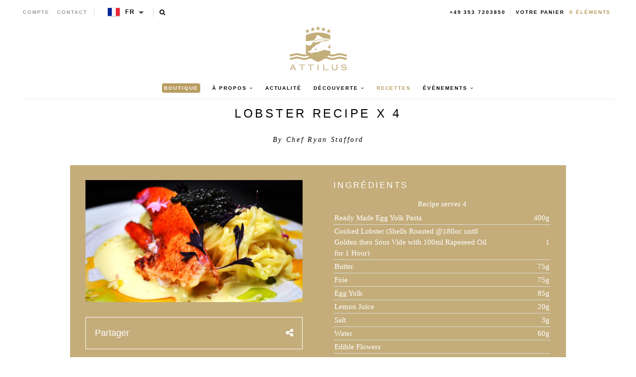

--- FILE ---
content_type: text/html; charset=utf-8
request_url: https://www.attiluskaviar.fr/blogs/recipes/lobster-recipe-x-4
body_size: 24711
content:
<!--

-->


<!doctype html>
<!--[if lt IE 7]><html class="no-js lt-ie9 lt-ie8 lt-ie7" lang="en"> <![endif]-->
<!--[if IE 7]><html class="no-js lt-ie9 lt-ie8" lang="en"> <![endif]-->
<!--[if IE 8]><html class="no-js lt-ie9" lang="en"> <![endif]-->

<!--[if IE 9 ]><html class="no-js ie9" lang="en"> <![endif]-->
<!--[if (gt IE 9)|!(IE)]><!--> <html class="no-js" lang="en"> <!--<![endif]-->  
<head>
  <!-- json-ld -->
<!-- #3001 version 20191025 -->




<!-- json-ld-store -->
<script type="application/ld+json">
{
   "@context": "http://schema.org",
   "@type": "WebSite",
   "url": "https://www.attiluskaviar.fr/",
   "potentialAction": {
     "@type": "SearchAction",
     "target": "https://www.attiluskaviar.fr/search?q={search_term_string}",
     "query-input": "required name=search_term_string"
   }
}
</script>
<script type="application/ld+json">
{
	"@context": "http://schema.org",
	"@type": "Organization",
	"url": "https://www.attiluskaviar.fr",
	"logo": "https://www.attiluskaviar.fr/cdn/shop/t/2/assets/logo.svg?v=164139860731234366811555075607",
  "name" : "Attilus GmbH"
}
</script>
<!-- End - json-ld-store -->
    <!-- json-ld-recipes -->
    

    

    <script type="application/ld+json">
        {
            "@context" : "http://schema.org",
            "@type" : "Recipe",
            "name": "Lobster Recipe x 4",
            "about": "",
            "headline": "Lobster Recipe x 4",
            "mainEntityOfPage": "https://www.attiluskaviar.fr/blogs/recipes/lobster-recipe-x-4",
            "image":["https://www.attiluskaviar.fr/cdn/shopifycloud/storefront/assets/no-image-2048-a2addb12_1024x1024_crop_center.gif",
"https://www.attiluskaviar.fr/cdn/shopifycloud/storefront/assets/no-image-2048-a2addb12_1024x768_crop_center.gif",
"https://www.attiluskaviar.fr/cdn/shopifycloud/storefront/assets/no-image-2048-a2addb12_1024x576_crop_center.gif"],
            "url" : "https://www.attiluskaviar.fr/blogs/recipes/lobster-recipe-x-4",
            "dateModified": "2025-03-31 09:27:14 +0200",
            "datePublished": "2025-03-31 09:27:14 +0200",
            "dateCreated": "2020-02-12 11:19:42 +0100",
            "description": "1.Start by Placing the 75g Butter, 75g Foie, 85 Egg Yolk, 60g Water, 3g Salt and 20g Lemon Juice in Vacuumed Sealed Bag and Stand @ 30Min 70oc. Place entire Contents into Espumas and Charge with 3 ...",
            "recipeIngredient": ["Ready Made Egg Yolk Pasta - 400g","Cooked Lobster (Shells Roasted @180oc until Golden then Sous Vide with 100ml Rapeseed Oil for 1 Hour) - 1","Butter - 75g","Foie - 75g","Egg Yolk - 85g","Lemon Juice - 20g","Salt - 3g","Water - 60g","Edible Flowers","Wild Garlic oil (200nl Neutral Oil Blitzed with 2 Handfuls of Wild Garlic, Strain Through Muslin Cloth)","Egg Yolk &amp; 100g Grated Parmesan for Emulsion (Sauce) - 3"],
            "recipeInstructions": [
                "1.Start by Placing the 75g Butter, 75g Foie, 85 Egg Yolk, 60g Water, 3g Salt and 20g Lemon Juice in Vacuumed Sealed Bag and Stand @ 30Min 70oc. Place entire Contents into Espumas and Charge with 3 x co2 Chargers, Hold @60oc until Needed.","2.Roll out Pasta until Silky to Touch and Cut into Angle Hair or Tagliatelle, Curl into 4-6 Nests. Set Aside.","3.Bring Pan of Salted water to a Rolling Boil.","4.Heat a Medium Skillet until Hot and Quickly BBQ lobster Meat. Keep Warm","5.Place Pasta into Boiling Water for 2 Minutes then into a Bowl with the Egg Yolk and Parmesan, Emulsify using a little Pasta Water, Season to Taste.","6.Now to Plate, Comb some Pasta to with Some Tongs, Generous Squeeze of Foie Béarnaise, Garnish with Lobster, Garlic oil, Lobster oil and Seasonal Flowers.",""
            ],
            
            "video": [
              {
                "@type": "VideoObject",
                "name": "Lobster Recipe x 4",
                "description": "Lobster Recipe x 4 by Chef Ryan Stafford",
                "thumbnailUrl": ["https://www.attiluskaviar.fr/cdn/shopifycloud/storefront/assets/no-image-2048-a2addb12_1024x1024_crop_center.gif",
"https://www.attiluskaviar.fr/cdn/shopifycloud/storefront/assets/no-image-2048-a2addb12_1024x768_crop_center.gif",
"https://www.attiluskaviar.fr/cdn/shopifycloud/storefront/assets/no-image-2048-a2addb12_1024x576_crop_center.gif"],
                "embedUrl": "https://www.youtube.com/embed/tpuU6-66j6Y","contentUrl": "https://www.youtube.com/watch?v=tpuU6-66j6Y","uploadDate": "2020-02-12 11:19:42 +0100"
              }
            ],
            "author": {
                "@type": "Person",
                "name": "Chef Ryan Stafford"
            },
            "publisher": {
                "@type": "Organization",
                "url": "https://www.attiluskaviar.fr",
                "logo": "https://www.attiluskaviar.fr/cdn/shop/t/2/assets/logo.svg?v=164139860731234366811555075607",
                "name" : "Attilus GmbH"
            }
        }
    </script>

  
  
  

  

  

  <meta name="viewport" content="width=device-width, initial-scale=1, maximum-scale=1">

  <meta name="msvalidate.01" content="387F5AF0D91079FAFA76C4512C5A922F" />

  <!-- fr -->
  <meta name="google-site-verification" content="895N2ySioLK430l8QnvDpmaU3adfbMHnfszDV3bZM9c" />
  <!-- es -->
  <meta name="google-site-verification" content="s0SwMu9BanEeV1iF9zqtLluqDsr0hywigQrKu3fMuGA" />
  <!-- be -->
  <meta name="google-site-verification" content="h_nYeIGfDj9g0fhLlC6DvQZ1ZZSQWnhUR7hobi3Uh0Q" />
  <!-- nl-->
  <meta name="google-site-verification" content="KZq83Do7p6nE404S7Fc4_-g8vk3ee-0QxB56nK-sj1E" />
  <!-- dk -->
  <meta name="google-site-verification" content="EvznF0zkgViO6ItB84F25U3f6tdAerpjvHH40qtLrtk" />
  <!-- com -->
  <meta name="google-site-verification" content="jBPFSHbPfErXEH0OG4BbQVczgRuYGPNctixsQCc1Hzg" />
  <!-- other (de?) -->
  <meta name="google-site-verification" content="jEJ7ldcdUkXT44v_YvSA9guv5sYTwoV1WAJZp7QfkSg" />

  <!-- test (https://attiluscaviar-test.myshopify.com/) - rm #2909 -->
  <meta name="google-site-verification" content="K-WaArTV4Wl8OMJXU-f6dlA9kulvai7DYNENuQiGKYA" />
  <!-- test (https://attilus.at/) - rm #2909 -->
  <meta name="google-site-verification" content="y0h_0_zpG760zrFvQnnZrt2wxxvV2QRxmnrZaQkH4Eg" />

  <meta charset="utf-8" />
  <!--[if IE]><meta http-equiv='X-UA-Compatible' content='IE=edge,chrome=1' /><![endif]-->

  
  
  


  <!-- request_host = www.attiluskaviar.fr -->
  
  

  <link rel="canonical" href="https://www.attiluskaviar.fr/blogs/recipes/lobster-recipe-x-4" />

  <link rel="alternate" hreflang="de" href="https://www.attiluskaviar.dehttps://www.attiluskaviar.fr/blogs/recipes/lobster-recipe-x-4" />
  <link rel="alternate" hreflang="es" href="https://www.attiluscaviar.eshttps://www.attiluskaviar.fr/blogs/recipes/lobster-recipe-x-4" />
  <link rel="alternate" hreflang="fr" href="https://www.attiluskaviar.frhttps://www.attiluskaviar.fr/blogs/recipes/lobster-recipe-x-4" />
  <link rel="alternate" hreflang="nl" href="https://www.attiluskaviar.nlhttps://www.attiluskaviar.fr/blogs/recipes/lobster-recipe-x-4" />
  <link rel="alternate" hreflang="sv" href="https://www.attiluscaviar.sehttps://www.attiluskaviar.fr/blogs/recipes/lobster-recipe-x-4" />
  <link rel="alternate" hreflang="it" href="https://www.attiluscaviar.ithttps://www.attiluskaviar.fr/blogs/recipes/lobster-recipe-x-4" />
  <link rel="alternate" hreflang="fi" href="https://www.attiluskaviar.fihttps://www.attiluskaviar.fr/blogs/recipes/lobster-recipe-x-4" />
  <link rel="alternate" hreflang="ie" href="https://www.attiluscaviar.iehttps://www.attiluskaviar.fr/blogs/recipes/lobster-recipe-x-4" />
  <link rel="alternate" hreflang="fr-BE" href="https://www.attiluscaviar.behttps://www.attiluskaviar.fr/blogs/recipes/lobster-recipe-x-4" />
  <link rel="alternate" hreflang="en-BE" href="https://en.attiluscaviar.behttps://www.attiluskaviar.fr/blogs/recipes/lobster-recipe-x-4" />
  <link rel="alternate" hreflang="nl-BE" href="https://www.attiluscaviar.be/nlhttps://www.attiluskaviar.fr/blogs/recipes/lobster-recipe-x-4" />
  <link rel="alternate" hreflang="fr-LU" href="https://www.attiluscaviar.luhttps://www.attiluskaviar.fr/blogs/recipes/lobster-recipe-x-4" />
  <link rel="alternate" hreflang="en-LU" href="https://en.attiluscaviar.luhttps://www.attiluskaviar.fr/blogs/recipes/lobster-recipe-x-4" />
  <link rel="alternate" hreflang="de-LU" href="https://www.attiluscaviar.lu/dehttps://www.attiluskaviar.fr/blogs/recipes/lobster-recipe-x-4" />
  <link rel="alternate" hreflang="en-DE" href="https://en.attiluskaviar.dehttps://www.attiluskaviar.fr/blogs/recipes/lobster-recipe-x-4" />
  <link rel="alternate" hreflang="en-ES" href="https://en.attiluscaviar.eshttps://www.attiluskaviar.fr/blogs/recipes/lobster-recipe-x-4" />
  <link rel="alternate" hreflang="en-FR" href="https://en.attiluskaviar.frhttps://www.attiluskaviar.fr/blogs/recipes/lobster-recipe-x-4" />
  <link rel="alternate" hreflang="en-NL" href="https://en.attiluskaviar.nlhttps://www.attiluskaviar.fr/blogs/recipes/lobster-recipe-x-4" />
  <link rel="alternate" hreflang="en-SE" href="https://en.attiluscaviar.sehttps://www.attiluskaviar.fr/blogs/recipes/lobster-recipe-x-4" />
  <link rel="alternate" hreflang="en-IT" href="https://en.attiluscaviar.ithttps://www.attiluskaviar.fr/blogs/recipes/lobster-recipe-x-4" />
  <link rel="alternate" hreflang="x-default" href="https://www.attiluskaviar.comhttps://www.attiluskaviar.fr/blogs/recipes/lobster-recipe-x-4" />

  

  





<script src="https://cc.cdn.civiccomputing.com/9/cookieControl-9.x.min.js" type="text/javascript"></script>
<script>
    // article.recipes || recipes
    var googleAnalytics_added = false;
    var googleAnalytics_id = 'UA-64603047-4';
    var bing_added = false;
    var bing_id = '' !== '' ? '' : '5279620';
    var addThis_id = 'ra-5c51567d468db1d1'
    ;
    var addThis_added = false;
    var facebook_id = '';
    var facebook_added = false;

    var addScriptGoogleAnalytics = function () {
        if (!googleAnalytics_added && googleAnalytics_id) {
            (function(i,s,o,g,r,a,m){i['GoogleAnalyticsObject']=r;i[r]=i[r]||function(){
                (i[r].q=i[r].q||[]).push(arguments)},i[r].l=1*new Date();a=s.createElement(o),
                m=s.getElementsByTagName(o)[0];a.async=1;a.src=g;m.parentNode.insertBefore(a,m)
            })(window,document,'script','https://www.google-analytics.com/analytics.js','ga');

            ga('create', googleAnalytics_id, 'auto');
            ga('send', 'pageview');
            ga('require', 'displayfeatures');
            ga('linker:autoLink', [/^secure.worldpay\.com$/]);
            googleAnalytics_added = true;
        }
    }


    var addScriptBing = function () {
        if (!bing_added && bing_id) {
            (function(w,d,t,r,u){var f,n,i;w[u]=w[u]||[],f=function(){var o={ti:"bing_id"};o.q=w[u],w[u]=new UET(o),w[u].push("pageLoad")},n=d.createElement(t),n.src=r,n.async=1,n.onload=n.onreadystatechange=function(){var s=this.readyState;s&&s!=="loaded"&&s!=="complete"||(f(),n.onload=n.onreadystatechange=null)},i=d.getElementsByTagName(t)[0],i.parentNode.insertBefore(n,i)})(window,document,"script","//bat.bing.com/bat.js","uetq");

            var nonscript = document.createElement('noscript');
            var img = document.createElement("img");
            img.height = 0;
            img.width = 0;
            img.style.display = "none";
            img.style.visibility = "hidden";
            img.src = "//bat.bing.com/action/0?Ver=2&ti=" + bing_id;
            nonscript.appendChild(img);
            document.body.appendChild(nonscript);

            bing_added = true;
        }
    }


    var addScriptFaceBook = function () {
        if (!facebook_added && facebook_id) {
            // Add Facebook Pixel
            !function(f,b,e,v,n,t,s)
            {if(f.fbq)return;n=f.fbq=function(){n.callMethod?
                n.callMethod.apply(n,arguments):n.queue.push(arguments)};
                if(!f._fbq)f._fbq=n;n.push=n;n.loaded=!0;n.version='2.0';
                n.queue=[];t=b.createElement(e);t.async=!0;
                t.src=v;s=b.getElementsByTagName(e)[0];
                s.parentNode.insertBefore(t,s)}(window,document,'script',
                'https://connect.facebook.net/en_US/fbevents.js');
            fbq('init', facebook_id);
            fbq('track', 'PageView');
            fbq('consent', 'grant');
            // End Facebook Pixel

            facebook_added = true;
        }
    }

    var config = {
        apiKey: '98b6d9af03fc034d1a072643b97a33a438449015',
        product: 'PRO_MULTISITE',
        initialState: "notify",
        notifyOnce: false,
        layout: "slideout",
        position: "left",
        mode: "GDPR",
        closeStyle: "button",
//       consentCookieExpiry: 365,
        logConsent: !0,
        rejectButton: !1,
        setInnerHTML: true,

        text: {
            accept: "Accept All",
            acceptSettings: "Accept All",
            settings: "Settings",
            notifyTitle: "Cookie Notice",
            notifyDescription: "<p>We use cookies to ensure that we give you the best experience on our site, to analyse traffic to the website and to enable social media features.</p>" +
                "<p>Click 'Accept All' to consent, or 'Settings' to manage your preferences.</p>" +
                "<p class='links'><a href='/pages/cookies-policy' target='_blank'>Cookie Policy</a>&nbsp;&nbsp;&nbsp;&nbsp;&nbsp;&nbsp;<a href='/pages/impressum' target='_blank'>Imprint</a></p>",
            thirdPartyTitle : 'Warning: Some cookies require your attention',
            thirdPartyDescription : 'Consent for some third party cookies can not be automatically revoked. Please follow the link below if you want to opt out of them.',
            closeLabel: "Save Preferences and Exit",
            // title: 'This site uses cookies.',
            // intro:  'Some of these cookies are essential, while others help us to improve your experience.',

        },
        theme: "light",
        branding: {
            removeIcon: true,
            removeAbout: true
        },
        notifyDismissButton: false,
        
        locale: 'fr',
        
        locales: [
            {
                locale: 'de',
                mode: 'gdpr',
                location: 'DE',
                text: {
                    accept: 'Alle akzeptieren',
                    notifyTitle: 'Cookie-Hinweis',
                    notifyDescription: "<p>Wir verwenden Cookies, um sicherzustellen, dass wir Ihnen die bestmögliche Erfahrung auf unserer Website bieten, um den Verkehr auf der Website zu analysieren und um Social-Media-Funktionen zu aktivieren." +
                        "<p>Klicken Sie auf 'Alle akzeptieren', um zuzustimmen, oder auf 'Einstellungen', um Ihre Einstellungen zu verwalten." +
                        "<p class='links'><a href='/pages/cookies-policy' target='_blank'>Cookies-Richtlinien</a>&nbsp;&nbsp;&nbsp;&nbsp;&nbsp;&nbsp;<a href='/pages/impressum' target='_blank'>Impressum</a>",
                    settings: 'Einstellungen',
                },
            },
            {
                locale: 'es',
                mode: 'gdpr',
                location: 'ES',
                text: {
                    accept: 'Aceptar todo',
                    notifyTitle: 'Aviso de cookies',
                    notifyDescription: "<p>Usamos cookies para asegurarnos de brindarle la mejor experiencia en nuestro sitio, para analizar el tráfico al sitio web y para habilitar las funciones de las redes sociales.</p>" +
                        "<p>Haga clic en 'Aceptar todo' para dar su consentimiento o en 'Configuración' para administrar sus preferencias.</p>" +
                        "<p class='links'><a href='/pages/cookies-policy' target='_blank'>Política de cookies</a>&nbsp;&nbsp;&nbsp;&nbsp;&nbsp;&nbsp;<a href='/pages/impressum' target='_blank'>Datos jurídicos</a></p>",
                    settings: 'Configuración',
                },
            },
            {
                locale: 'fr',
                mode: 'gdpr',
                location: 'FR',
                text: {
                    accept: 'Tout accepter',
                    notifyTitle: 'Avis sur les cookies',
                    notifyDescription: "<p>Nous utilisons des cookies pour nous assurer que nous vous offrons la meilleure expérience sur notre site, pour analyser le trafic vers le site Web et pour activer les fonctionnalités des réseaux sociaux.</p>" +
                        "<p>Cliquez sur 'Tout accepter' pour donner votre accord ou sur 'Paramètres' pour gérer vos préférences.</p>" +
                        "<p class='links'><a href='/pages/cookies-policy' target='_blank'>Règle d’utilisation des cookies</a>&nbsp;&nbsp;&nbsp;&nbsp;&nbsp;&nbsp;<a href='/pages/impressum' target='_blank'>Informations juridiques</a></p>",
                    settings: 'Paramètres',
                },
            },
            {
                locale: 'be',
                mode: 'gdpr',
                location: 'FR',
                text: {
                    accept: 'Tout accepter',
                    notifyTitle: 'Avis sur les cookies',
                    notifyDescription: "<p>Nous utilisons des cookies pour nous assurer que nous vous offrons la meilleure expérience sur notre site, pour analyser le trafic vers le site Web et pour activer les fonctionnalités des réseaux sociaux.</p>" +
                        "<p>Cliquez sur 'Tout accepter' pour donner votre accord ou sur 'Paramètres' pour gérer vos préférences.</p>" +
                        "<p class='links'><a href='/pages/cookies-policy' target='_blank'>Règle d’utilisation des cookies</a>&nbsp;&nbsp;&nbsp;&nbsp;&nbsp;&nbsp;<a href='/pages/impressum' target='_blank'>Informations juridiques</a></p>",
                    settings: 'Paramètres',
                },
            },
            {
                locale: 'lu',
                mode: 'gdpr',
                location: 'FR',
                text: {
                    accept: 'Tout accepter',
                    notifyTitle: 'Avis sur les cookies',
                    notifyDescription: "<p>Nous utilisons des cookies pour nous assurer que nous vous offrons la meilleure expérience sur notre site, pour analyser le trafic vers le site Web et pour activer les fonctionnalités des réseaux sociaux.</p>" +
                        "<p>Cliquez sur 'Tout accepter' pour donner votre accord ou sur 'Paramètres' pour gérer vos préférences.</p>" +
                        "<p class='links'><a href='/pages/cookies-policy' target='_blank'>Règle d’utilisation des cookies</a>&nbsp;&nbsp;&nbsp;&nbsp;&nbsp;&nbsp;<a href='/pages/impressum' target='_blank'>Informations juridiques</a></p>",
                    settings: 'Paramètres',
                },
            },
            {
                locale: 'da',
                mode: 'gdpr',
                location: 'DK',
                text: {
                    accept: 'Accepter alle',
                    notifyTitle: 'Cookie-meddelelse',
                    notifyDescription: "<p>Vi bruger cookies for at sikre, at vi giver dig den bedste oplevelse på vores websted, for at analysere trafik til webstedet og for at aktivere sociale mediefunktioner.</p>" +
                        "<p>Klik på 'Accepter alle' for at give samtykke, eller 'Indstillinger' for at administrere dine præferencer.</p>" +
                        "<p class='links'><a href='/pages/cookies-policy' target='_blank'>Politik for cookies</a>&nbsp;&nbsp;&nbsp;&nbsp;&nbsp;&nbsp;<a href='/pages/impressum' target='_blank'>Prægning</a></p>",
                    settings: 'Indstillinger',
                },
            },
            {
                locale: 'nl',
                mode: 'gdpr',
                location: 'NL',
                text: {
                    accept: 'Alles accepteren',
                    notifyTitle: 'Cookieverklaring',
                    notifyDescription: "<p>We gebruiken cookies om ervoor te zorgen dat we u de beste ervaring op onze site bieden, om het verkeer naar de website te analyseren en om functies voor sociale media in te schakelen.</p>" +
                        "<p>Klik op 'Alles accepteren' om toestemming te geven of 'Instellingen' om uw voorkeuren te beheren.</p>" +
                        "<p class='links'><a href='/pages/cookies-policy' target='_blank'>Cookiebeleid</a>&nbsp;&nbsp;&nbsp;&nbsp;&nbsp;&nbsp;<a href='/pages/impressum' target='_blank'>Opdruk</a></p>",
                    settings: 'Instellingen',
                },
            },
            {
                locale: 'it',
                mode: 'gdpr',
                location: 'IT',
                text: {
                    accept: 'Accetta tutto',
                    notifyTitle: 'Avviso sui cookie',
                    notifyDescription: "<p>Utilizziamo i cookie per assicurarci di darti la migliore esperienza sul nostro sito, per analizzare il traffico sul sito web e per abilitare le funzionalità dei social media.</p>" +
                        "<p>Fai clic su 'Accetta tutto' per consentire o su 'Impostazioni' per gestire le tue preferenze.</p>" +
                        "<p class='links'><a href='/pages/cookies-policy' target='_blank'>Informativa sui cookie</a>&nbsp;&nbsp;&nbsp;&nbsp;&nbsp;&nbsp;<a href='/pages/impressum' target='_blank'>Impronta</a></p>",
                    settings: 'Impostazioni',
                },
            },
            {
                locale: 'sv',
                mode: 'gdpr',
                location: 'SE',
                text: {
                    accept: 'Acceptera alla',
                    notifyTitle: 'Cookie Meddelande',
                    notifyDescription: "<p>Vi använder cookies för att säkerställa att vi ger dig den bästa upplevelsen på vår webbplats, för att analysera trafik till webbplatsen och för att aktivera sociala mediefunktioner.</p>" +
                        "<p>Klicka på 'Acceptera alla' för att godkänna eller 'Inställningar' för att hantera dina inställningar.</p>" +
                        "<p class='links'><a href='/pages/cookies-policy' target='_blank'>Cookie Policy</a>&nbsp;&nbsp;&nbsp;&nbsp;&nbsp;&nbsp;<a href='/pages/impressum' target='_blank'>Juridisk signatur</a></p>",
                    settings: 'Inställningar',
                },
            },
            {
                locale: 'fi',
                mode: 'gdpr',
                location: 'FI',
                text: {
                    accept: 'Hyväksy kaikki',
                    notifyTitle: 'Evästeilmoitus',
                    notifyDescription: "<p>Käytämme evästeitä varmistaaksemme, että annamme sinulle parhaan käyttökokemuksen sivustollamme, analysoimme verkkosivustolle suuntautuvaa liikennettä ja otamme käyttöön sosiaalisen median ominaisuudet.</p>" +
                        "<p>Napsauta 'Hyväksy kaikki' hyväksyäksesi tai valitse 'Asetukset' hallinnoidaksesi asetuksiasi.</p>" +
                        "<p class='links'><a href='/pages/cookies-policy' target='_blank'>Evästekäytäntö</a>&nbsp;&nbsp;&nbsp;&nbsp;&nbsp;&nbsp;<a href='/pages/impressum' target='_blank'>Tietoja</a></p>",
                    settings: 'Asetukset',
                },
            }
        ],

        necessaryCookies: [
            '_ab', '_secure_session_id', 'cart', 'Cart', 'cart_currency', 'cart_sig', 'cart_ts', 'cart_ver', 'checkout', 'checkout_token', 'cookietest', 'master_device_id', 'previous_checkout_token', 'previous_step', 'remember_me', 'Secret', 'Secure_customer_sig', 'storefront_digest', '_shopify_country', '_shopify_m', '_shopify_tm', '_shopify_tw', '_storefront_u', '_tracking_consent', 'tracked_start_checkout',
            '_Brochure_session',
            'shopify_pay_redirect',
            '_landing_page', '_orig_referrer', '_s', '_shopify_d', '_shopify_fs', '_shopify_s', '_shopify_sa_p', '_shopify_sa_t', '_shopify_y', '_y',   // shopify
            'intercom-id-ienfckxa', 'intercom-session-ienfckxa',   // intercom
            'after_pay_domain', 'attilus_country_code_by_ip', 'modal-subscription-window'
        ],

        optionalCookies: [
            {
                name : 'analytics',
                label: 'Analytical Cookies',
                description: 'Analytical cookies help us to improve our website by collecting and reporting information on its usage.',
                cookies: [
                    // '_ga', '_gid', '_gat', '__utma', '__utmt', '__utmb', '__utmc', '__utmz', '__utmv',
                ],
                vendors: [
                    {
                        name: "Shopify",
                        url: "https://www.shopify.com/legal/cookies",
                        description: "Shopify Cookie Policy"
                    },
                    {
                        name: "Google",
                        url: "https://policies.google.com/technologies/types",
                        description: "Google Analytics"
                    },
                    {
                        name: "Bing",
                        url: "https://privacy.microsoft.com/privacystatement",
                        description: "Bing Analytics"
                    }
                ],
                onAccept: function(){
                    // console.log('onAccept ga')

                    // Add Google Analytics
                    setTrackingCustomer(false)
                    // End Google Analytics

                    // Add Bing tracking code
                    addScriptBing();
                    // End Bing tracking code
                },
                onRevoke: function(){
                    // console.log('onRevoke ga')

                    // Disable Google Analytics
                    setTrackingCustomer(true)
                    // End Google Analytics
                }
            },
            {
                name : 'marketing',
                label: 'Marketing Cookies',
                description: 'We use marketing cookies to help us improve the relevancy of advertising campaigns you receive.',
                cookies: [
                    'fr', 'c_user', 'datr', 'dpr', 'sb', 'xs', // facebook
                    '_EDGE_V', 'MUID', 'MUIDB', 'SRCHD', 'SRCHUID', 'SRCHUSR', // bing
                    // '_uetsid', '_uetvid', // Google Tag Manager
                    // '__Secure-3PAPISID', '__Secure-3PSID', '__Secure-3PSIDCC', '1P_JAR', 'ANID', 'APISID', 'CONSENT', 'DV', 'HSID', 'NID', 'OTZ', 'SAPISID', 'SEARCH_SAMESITE', 'SID', 'SIDCC', 'SSID', 'UULE', // Google advertising
                ],
                vendors: [
                    {
                        name: "Facebook",
                        url: "https://www.shopify.com/legal/cookies",
                        description: "Facebook"
                    },
                    // {
                    //     name: "Google",
                    //     url: "https://policies.google.com/technologies/types",
                    //     description: "Google advertising"
                    // },
                    {
                        name: "Bing",
                        url: "https://privacy.microsoft.com/privacystatement",
                        description: "Bing Marketing"
                    }
                ],
                onAccept: function(){
                    // Add Facebook Pixel
                    addScriptFaceBook();
                    // End Facebook Pixel

                    // Add Bing tracking code
                    addScriptBing();
                    // End Bing tracking code
                },
                onRevoke: function() {
                    // Disable Facebook
                    fbq('consent', 'revoke');
                    // End Facebook
                }
            },
            {
                name : 'socialsharing',
                label: 'Social Sharing Cookies',
                description: 'We use some social sharing plugins, to allow you to share certain pages of our website on social media',
                cookies: [
                    '__atuvc', '__atuvs',
                    'loc', 'mus', 'na_id', 'na_tc', 'ouid', 'ssc', 'sshs', 'uid', 'uvc'
                ],
                vendors: [
                    {
                        name: "AddThis",
                        url: "https://www.oracle.com/legal/privacy/addthis-privacy-policy.html",
                        description: "AddThis"
                    }
                ],
                onAccept: function(){
                    // Add addThis
                    if (addThis_id) {
                        var script = document.createElement("script");
                        script.src = "//s7.addthis.com/js/300/addthis_widget.js#pubid=" + addThis_id;
                        document.body.appendChild(script);
                    }
                    // End addThis

                },
                onRevoke: function(){
                },
                // thirdPartyCookies: [{"name": "AddThis", "optOutLink": "http://www.addthis.com/privacy/opt-out"}]
            }
        ],

        onLoad: function (){
            setTrackingCustomer(true);
        }
    };

    function setTrackingCustomer(disableShopifyGoogleAnalytics) {
        var setTrackingConsent_no_repeat = false;
        if (typeof window.doRepeat === 'function') {
            doRepeat(200, 2000, function () {
                if (!setTrackingConsent_no_repeat) {
                    window['ga-disable-' + googleAnalytics_id] = disableShopifyGoogleAnalytics;
                    if (!disableShopifyGoogleAnalytics) {
                        // console.log('enable ga+')
                        // Add Google Analytics
                        // addScriptGoogleAnalytics();
                        // End Google Analytics
                    } else {
                        // console.log('disable ga-')
                    }

                    setTrackingConsent_no_repeat = true;
                }
            });
        }
    }

    
    CookieControl.load( config );
    
</script>



  <title>
   Lobster Recipe x 4 – Attilus Kaviar S
  </title>

  
  <meta name="description" content="1.Start by Placing the 75g Butter, 75g Foie, 85 Egg Yolk, 60g Water, 3g Salt and 20g Lemon Juice in Vacuumed Sealed Bag and Stand @ 30Min 70oc. Place entire Contents into Espumas and Charge with 3 x co2 Chargers, Hold @60oc until Needed. 2.Roll out Pasta until Silky to Touch and Cut into Angle Hair or Tagliatelle, Curl" />
  

  
    <link rel="shortcut icon" href="//www.attiluskaviar.fr/cdn/shop/t/2/assets/favicon.png?v=53321953976542858671555075599" type="image/png" />
  
  
  
  <meta property="og:type" content="article" />
  <meta property="og:title" content="Lobster Recipe x 4" />  
  
  



<meta property="og:description" content="1.Start by Placing the 75g Butter, 75g Foie, 85 Egg Yolk, 60g Water, 3g Salt and 20g Lemon Juice in Vacuumed Sealed Bag and Stand @ 30Min 70oc. Place entire Contents into Espumas and Charge with 3 x co2 Chargers, Hold @60oc until Needed. 2.Roll out Pasta until Silky to Touch and Cut into Angle Hair or Tagliatelle, Curl" />

<meta property="og:url" content="https://www.attiluskaviar.fr/blogs/recipes/lobster-recipe-x-4" />
<meta property="og:site_name" content="Attilus Kaviar S" />
  
 

  <meta name="twitter:card" content="summary" />
  <meta name="twitter:title" content="Lobster Recipe x 4" />
  <meta name="twitter:description" content="1.Start by Placing the 75g Butter, 75g Foie, 85 Egg Yolk, 60g Water, 3g Salt and 20g Lemon Juice in Vacuumed Sealed Bag and Stand @ 30Min 70oc. Place entire Contents into Espumas and Charge with 3 x co2 Chargers, Hold @60oc until Needed. 2.Roll out Pasta until Silky to Touch and Cut into Angle Hair or Tagliatelle, Curl into" />
  
  

 
  <script>window.performance && window.performance.mark && window.performance.mark('shopify.content_for_header.start');</script><meta id="shopify-digital-wallet" name="shopify-digital-wallet" content="/2656698413/digital_wallets/dialog">
<meta name="shopify-checkout-api-token" content="39478ac56dc1b1ec492e77511fac8072">
<meta id="in-context-paypal-metadata" data-shop-id="2656698413" data-venmo-supported="false" data-environment="production" data-locale="fr_FR" data-paypal-v4="true" data-currency="EUR">
<link rel="alternate" type="application/atom+xml" title="Feed" href="/blogs/recipes.atom" />
<link rel="alternate" hreflang="x-default" href="https://www.attiluscaviar.it/blogs/recipes/lobster-recipe-x-4">
<link rel="alternate" hreflang="it" href="https://www.attiluscaviar.it/blogs/recipes/lobster-recipe-x-4">
<link rel="alternate" hreflang="fr-FR" href="https://www.attiluskaviar.fr/blogs/recipes/lobster-recipe-x-4">
<link rel="alternate" hreflang="en-AT" href="https://www.attiluskaviar.com/blogs/recipes/lobster-recipe-x-4">
<link rel="alternate" hreflang="de-AT" href="https://www.attiluskaviar.com/de/blogs/recipes/lobster-recipe-x-4">
<link rel="alternate" hreflang="en-BG" href="https://www.attiluskaviar.com/blogs/recipes/lobster-recipe-x-4">
<link rel="alternate" hreflang="de-BG" href="https://www.attiluskaviar.com/de/blogs/recipes/lobster-recipe-x-4">
<link rel="alternate" hreflang="en-CY" href="https://www.attiluskaviar.com/blogs/recipes/lobster-recipe-x-4">
<link rel="alternate" hreflang="de-CY" href="https://www.attiluskaviar.com/de/blogs/recipes/lobster-recipe-x-4">
<link rel="alternate" hreflang="en-CZ" href="https://www.attiluskaviar.com/blogs/recipes/lobster-recipe-x-4">
<link rel="alternate" hreflang="de-CZ" href="https://www.attiluskaviar.com/de/blogs/recipes/lobster-recipe-x-4">
<link rel="alternate" hreflang="en-DE" href="https://www.attiluskaviar.com/blogs/recipes/lobster-recipe-x-4">
<link rel="alternate" hreflang="de-DE" href="https://www.attiluskaviar.com/de/blogs/recipes/lobster-recipe-x-4">
<link rel="alternate" hreflang="en-DK" href="https://www.attiluskaviar.com/blogs/recipes/lobster-recipe-x-4">
<link rel="alternate" hreflang="de-DK" href="https://www.attiluskaviar.com/de/blogs/recipes/lobster-recipe-x-4">
<link rel="alternate" hreflang="en-EE" href="https://www.attiluskaviar.com/blogs/recipes/lobster-recipe-x-4">
<link rel="alternate" hreflang="de-EE" href="https://www.attiluskaviar.com/de/blogs/recipes/lobster-recipe-x-4">
<link rel="alternate" hreflang="en-FI" href="https://www.attiluskaviar.com/blogs/recipes/lobster-recipe-x-4">
<link rel="alternate" hreflang="de-FI" href="https://www.attiluskaviar.com/de/blogs/recipes/lobster-recipe-x-4">
<link rel="alternate" hreflang="en-GR" href="https://www.attiluskaviar.com/blogs/recipes/lobster-recipe-x-4">
<link rel="alternate" hreflang="de-GR" href="https://www.attiluskaviar.com/de/blogs/recipes/lobster-recipe-x-4">
<link rel="alternate" hreflang="en-HR" href="https://www.attiluskaviar.com/blogs/recipes/lobster-recipe-x-4">
<link rel="alternate" hreflang="de-HR" href="https://www.attiluskaviar.com/de/blogs/recipes/lobster-recipe-x-4">
<link rel="alternate" hreflang="en-HU" href="https://www.attiluskaviar.com/blogs/recipes/lobster-recipe-x-4">
<link rel="alternate" hreflang="de-HU" href="https://www.attiluskaviar.com/de/blogs/recipes/lobster-recipe-x-4">
<link rel="alternate" hreflang="en-IE" href="https://www.attiluskaviar.com/blogs/recipes/lobster-recipe-x-4">
<link rel="alternate" hreflang="de-IE" href="https://www.attiluskaviar.com/de/blogs/recipes/lobster-recipe-x-4">
<link rel="alternate" hreflang="en-LT" href="https://www.attiluskaviar.com/blogs/recipes/lobster-recipe-x-4">
<link rel="alternate" hreflang="de-LT" href="https://www.attiluskaviar.com/de/blogs/recipes/lobster-recipe-x-4">
<link rel="alternate" hreflang="en-LV" href="https://www.attiluskaviar.com/blogs/recipes/lobster-recipe-x-4">
<link rel="alternate" hreflang="de-LV" href="https://www.attiluskaviar.com/de/blogs/recipes/lobster-recipe-x-4">
<link rel="alternate" hreflang="en-MT" href="https://www.attiluskaviar.com/blogs/recipes/lobster-recipe-x-4">
<link rel="alternate" hreflang="de-MT" href="https://www.attiluskaviar.com/de/blogs/recipes/lobster-recipe-x-4">
<link rel="alternate" hreflang="en-NL" href="https://www.attiluskaviar.com/blogs/recipes/lobster-recipe-x-4">
<link rel="alternate" hreflang="de-NL" href="https://www.attiluskaviar.com/de/blogs/recipes/lobster-recipe-x-4">
<link rel="alternate" hreflang="en-PL" href="https://www.attiluskaviar.com/blogs/recipes/lobster-recipe-x-4">
<link rel="alternate" hreflang="de-PL" href="https://www.attiluskaviar.com/de/blogs/recipes/lobster-recipe-x-4">
<link rel="alternate" hreflang="en-PT" href="https://www.attiluskaviar.com/blogs/recipes/lobster-recipe-x-4">
<link rel="alternate" hreflang="de-PT" href="https://www.attiluskaviar.com/de/blogs/recipes/lobster-recipe-x-4">
<link rel="alternate" hreflang="en-RO" href="https://www.attiluskaviar.com/blogs/recipes/lobster-recipe-x-4">
<link rel="alternate" hreflang="de-RO" href="https://www.attiluskaviar.com/de/blogs/recipes/lobster-recipe-x-4">
<link rel="alternate" hreflang="en-SE" href="https://www.attiluskaviar.com/blogs/recipes/lobster-recipe-x-4">
<link rel="alternate" hreflang="de-SE" href="https://www.attiluskaviar.com/de/blogs/recipes/lobster-recipe-x-4">
<link rel="alternate" hreflang="en-SI" href="https://www.attiluskaviar.com/blogs/recipes/lobster-recipe-x-4">
<link rel="alternate" hreflang="de-SI" href="https://www.attiluskaviar.com/de/blogs/recipes/lobster-recipe-x-4">
<link rel="alternate" hreflang="en-SK" href="https://www.attiluskaviar.com/blogs/recipes/lobster-recipe-x-4">
<link rel="alternate" hreflang="de-SK" href="https://www.attiluskaviar.com/de/blogs/recipes/lobster-recipe-x-4">
<link rel="alternate" hreflang="es-ES" href="https://www.attiluscaviar.es/blogs/recipes/lobster-recipe-x-4">
<link rel="alternate" hreflang="fr-BE" href="https://www.attiluscaviar.be/blogs/recipes/lobster-recipe-x-4">
<link rel="alternate" hreflang="nl-BE" href="https://www.attiluscaviar.be/nl/blogs/recipes/lobster-recipe-x-4">
<link rel="alternate" hreflang="fr-LU" href="https://www.attiluscaviar.lu/blogs/recipes/lobster-recipe-x-4">
<link rel="alternate" hreflang="de-LU" href="https://www.attiluscaviar.lu/de/blogs/recipes/lobster-recipe-x-4">
<script async="async" src="/checkouts/internal/preloads.js?locale=fr-FR"></script>
<link rel="preconnect" href="https://shop.app" crossorigin="anonymous">
<script async="async" src="https://shop.app/checkouts/internal/preloads.js?locale=fr-FR&shop_id=2656698413" crossorigin="anonymous"></script>
<script id="apple-pay-shop-capabilities" type="application/json">{"shopId":2656698413,"countryCode":"DE","currencyCode":"EUR","merchantCapabilities":["supports3DS"],"merchantId":"gid:\/\/shopify\/Shop\/2656698413","merchantName":"Attilus Kaviar S","requiredBillingContactFields":["postalAddress","email","phone"],"requiredShippingContactFields":["postalAddress","email","phone"],"shippingType":"shipping","supportedNetworks":["visa","maestro","masterCard","amex"],"total":{"type":"pending","label":"Attilus Kaviar S","amount":"1.00"},"shopifyPaymentsEnabled":true,"supportsSubscriptions":true}</script>
<script id="shopify-features" type="application/json">{"accessToken":"39478ac56dc1b1ec492e77511fac8072","betas":["rich-media-storefront-analytics"],"domain":"www.attiluskaviar.fr","predictiveSearch":true,"shopId":2656698413,"locale":"fr"}</script>
<script>var Shopify = Shopify || {};
Shopify.shop = "attilus-europe-south.myshopify.com";
Shopify.locale = "fr";
Shopify.currency = {"active":"EUR","rate":"1.0"};
Shopify.country = "FR";
Shopify.theme = {"name":"Attilus-EU-S [Production]","id":34927345709,"schema_name":null,"schema_version":null,"theme_store_id":null,"role":"main"};
Shopify.theme.handle = "null";
Shopify.theme.style = {"id":null,"handle":null};
Shopify.cdnHost = "www.attiluskaviar.fr/cdn";
Shopify.routes = Shopify.routes || {};
Shopify.routes.root = "/";</script>
<script type="module">!function(o){(o.Shopify=o.Shopify||{}).modules=!0}(window);</script>
<script>!function(o){function n(){var o=[];function n(){o.push(Array.prototype.slice.apply(arguments))}return n.q=o,n}var t=o.Shopify=o.Shopify||{};t.loadFeatures=n(),t.autoloadFeatures=n()}(window);</script>
<script>
  window.ShopifyPay = window.ShopifyPay || {};
  window.ShopifyPay.apiHost = "shop.app\/pay";
  window.ShopifyPay.redirectState = null;
</script>
<script id="shop-js-analytics" type="application/json">{"pageType":"article"}</script>
<script defer="defer" async type="module" src="//www.attiluskaviar.fr/cdn/shopifycloud/shop-js/modules/v2/client.init-shop-cart-sync_XvpUV7qp.fr.esm.js"></script>
<script defer="defer" async type="module" src="//www.attiluskaviar.fr/cdn/shopifycloud/shop-js/modules/v2/chunk.common_C2xzKNNs.esm.js"></script>
<script type="module">
  await import("//www.attiluskaviar.fr/cdn/shopifycloud/shop-js/modules/v2/client.init-shop-cart-sync_XvpUV7qp.fr.esm.js");
await import("//www.attiluskaviar.fr/cdn/shopifycloud/shop-js/modules/v2/chunk.common_C2xzKNNs.esm.js");

  window.Shopify.SignInWithShop?.initShopCartSync?.({"fedCMEnabled":true,"windoidEnabled":true});

</script>
<script>
  window.Shopify = window.Shopify || {};
  if (!window.Shopify.featureAssets) window.Shopify.featureAssets = {};
  window.Shopify.featureAssets['shop-js'] = {"shop-cart-sync":["modules/v2/client.shop-cart-sync_C66VAAYi.fr.esm.js","modules/v2/chunk.common_C2xzKNNs.esm.js"],"init-fed-cm":["modules/v2/client.init-fed-cm_By4eIqYa.fr.esm.js","modules/v2/chunk.common_C2xzKNNs.esm.js"],"shop-button":["modules/v2/client.shop-button_Bz0N9rYp.fr.esm.js","modules/v2/chunk.common_C2xzKNNs.esm.js"],"shop-cash-offers":["modules/v2/client.shop-cash-offers_B90ok608.fr.esm.js","modules/v2/chunk.common_C2xzKNNs.esm.js","modules/v2/chunk.modal_7MqWQJ87.esm.js"],"init-windoid":["modules/v2/client.init-windoid_CdJe_Ee3.fr.esm.js","modules/v2/chunk.common_C2xzKNNs.esm.js"],"shop-toast-manager":["modules/v2/client.shop-toast-manager_kCJHoUCw.fr.esm.js","modules/v2/chunk.common_C2xzKNNs.esm.js"],"init-shop-email-lookup-coordinator":["modules/v2/client.init-shop-email-lookup-coordinator_BPuRLqHy.fr.esm.js","modules/v2/chunk.common_C2xzKNNs.esm.js"],"init-shop-cart-sync":["modules/v2/client.init-shop-cart-sync_XvpUV7qp.fr.esm.js","modules/v2/chunk.common_C2xzKNNs.esm.js"],"avatar":["modules/v2/client.avatar_BTnouDA3.fr.esm.js"],"pay-button":["modules/v2/client.pay-button_CmFhG2BZ.fr.esm.js","modules/v2/chunk.common_C2xzKNNs.esm.js"],"init-customer-accounts":["modules/v2/client.init-customer-accounts_C5-IhKGM.fr.esm.js","modules/v2/client.shop-login-button_DrlPOW6Z.fr.esm.js","modules/v2/chunk.common_C2xzKNNs.esm.js","modules/v2/chunk.modal_7MqWQJ87.esm.js"],"init-shop-for-new-customer-accounts":["modules/v2/client.init-shop-for-new-customer-accounts_Cv1WqR1n.fr.esm.js","modules/v2/client.shop-login-button_DrlPOW6Z.fr.esm.js","modules/v2/chunk.common_C2xzKNNs.esm.js","modules/v2/chunk.modal_7MqWQJ87.esm.js"],"shop-login-button":["modules/v2/client.shop-login-button_DrlPOW6Z.fr.esm.js","modules/v2/chunk.common_C2xzKNNs.esm.js","modules/v2/chunk.modal_7MqWQJ87.esm.js"],"init-customer-accounts-sign-up":["modules/v2/client.init-customer-accounts-sign-up_Dqgdz3C3.fr.esm.js","modules/v2/client.shop-login-button_DrlPOW6Z.fr.esm.js","modules/v2/chunk.common_C2xzKNNs.esm.js","modules/v2/chunk.modal_7MqWQJ87.esm.js"],"shop-follow-button":["modules/v2/client.shop-follow-button_D7RRykwK.fr.esm.js","modules/v2/chunk.common_C2xzKNNs.esm.js","modules/v2/chunk.modal_7MqWQJ87.esm.js"],"checkout-modal":["modules/v2/client.checkout-modal_NILs_SXn.fr.esm.js","modules/v2/chunk.common_C2xzKNNs.esm.js","modules/v2/chunk.modal_7MqWQJ87.esm.js"],"lead-capture":["modules/v2/client.lead-capture_CSmE_fhP.fr.esm.js","modules/v2/chunk.common_C2xzKNNs.esm.js","modules/v2/chunk.modal_7MqWQJ87.esm.js"],"shop-login":["modules/v2/client.shop-login_CKcjyRl_.fr.esm.js","modules/v2/chunk.common_C2xzKNNs.esm.js","modules/v2/chunk.modal_7MqWQJ87.esm.js"],"payment-terms":["modules/v2/client.payment-terms_eoGasybT.fr.esm.js","modules/v2/chunk.common_C2xzKNNs.esm.js","modules/v2/chunk.modal_7MqWQJ87.esm.js"]};
</script>
<script>(function() {
  var isLoaded = false;
  function asyncLoad() {
    if (isLoaded) return;
    isLoaded = true;
    var urls = ["https:\/\/chimpstatic.com\/mcjs-connected\/js\/users\/709b90f1ac38e8d5512d7de3e\/1014034cd2d07888d90237270.js?shop=attilus-europe-south.myshopify.com"];
    for (var i = 0; i < urls.length; i++) {
      var s = document.createElement('script');
      s.type = 'text/javascript';
      s.async = true;
      s.src = urls[i];
      var x = document.getElementsByTagName('script')[0];
      x.parentNode.insertBefore(s, x);
    }
  };
  if(window.attachEvent) {
    window.attachEvent('onload', asyncLoad);
  } else {
    window.addEventListener('load', asyncLoad, false);
  }
})();</script>
<script id="__st">var __st={"a":2656698413,"offset":3600,"reqid":"ed1a6f69-8c60-4731-baf2-f2cb394e4faa-1768750939","pageurl":"www.attiluskaviar.fr\/blogs\/recipes\/lobster-recipe-x-4","s":"articles-383533383741","u":"cc8904a2d17e","p":"article","rtyp":"article","rid":383533383741};</script>
<script>window.ShopifyPaypalV4VisibilityTracking = true;</script>
<script id="captcha-bootstrap">!function(){'use strict';const t='contact',e='account',n='new_comment',o=[[t,t],['blogs',n],['comments',n],[t,'customer']],c=[[e,'customer_login'],[e,'guest_login'],[e,'recover_customer_password'],[e,'create_customer']],r=t=>t.map((([t,e])=>`form[action*='/${t}']:not([data-nocaptcha='true']) input[name='form_type'][value='${e}']`)).join(','),a=t=>()=>t?[...document.querySelectorAll(t)].map((t=>t.form)):[];function s(){const t=[...o],e=r(t);return a(e)}const i='password',u='form_key',d=['recaptcha-v3-token','g-recaptcha-response','h-captcha-response',i],f=()=>{try{return window.sessionStorage}catch{return}},m='__shopify_v',_=t=>t.elements[u];function p(t,e,n=!1){try{const o=window.sessionStorage,c=JSON.parse(o.getItem(e)),{data:r}=function(t){const{data:e,action:n}=t;return t[m]||n?{data:e,action:n}:{data:t,action:n}}(c);for(const[e,n]of Object.entries(r))t.elements[e]&&(t.elements[e].value=n);n&&o.removeItem(e)}catch(o){console.error('form repopulation failed',{error:o})}}const l='form_type',E='cptcha';function T(t){t.dataset[E]=!0}const w=window,h=w.document,L='Shopify',v='ce_forms',y='captcha';let A=!1;((t,e)=>{const n=(g='f06e6c50-85a8-45c8-87d0-21a2b65856fe',I='https://cdn.shopify.com/shopifycloud/storefront-forms-hcaptcha/ce_storefront_forms_captcha_hcaptcha.v1.5.2.iife.js',D={infoText:'Protégé par hCaptcha',privacyText:'Confidentialité',termsText:'Conditions'},(t,e,n)=>{const o=w[L][v],c=o.bindForm;if(c)return c(t,g,e,D).then(n);var r;o.q.push([[t,g,e,D],n]),r=I,A||(h.body.append(Object.assign(h.createElement('script'),{id:'captcha-provider',async:!0,src:r})),A=!0)});var g,I,D;w[L]=w[L]||{},w[L][v]=w[L][v]||{},w[L][v].q=[],w[L][y]=w[L][y]||{},w[L][y].protect=function(t,e){n(t,void 0,e),T(t)},Object.freeze(w[L][y]),function(t,e,n,w,h,L){const[v,y,A,g]=function(t,e,n){const i=e?o:[],u=t?c:[],d=[...i,...u],f=r(d),m=r(i),_=r(d.filter((([t,e])=>n.includes(e))));return[a(f),a(m),a(_),s()]}(w,h,L),I=t=>{const e=t.target;return e instanceof HTMLFormElement?e:e&&e.form},D=t=>v().includes(t);t.addEventListener('submit',(t=>{const e=I(t);if(!e)return;const n=D(e)&&!e.dataset.hcaptchaBound&&!e.dataset.recaptchaBound,o=_(e),c=g().includes(e)&&(!o||!o.value);(n||c)&&t.preventDefault(),c&&!n&&(function(t){try{if(!f())return;!function(t){const e=f();if(!e)return;const n=_(t);if(!n)return;const o=n.value;o&&e.removeItem(o)}(t);const e=Array.from(Array(32),(()=>Math.random().toString(36)[2])).join('');!function(t,e){_(t)||t.append(Object.assign(document.createElement('input'),{type:'hidden',name:u})),t.elements[u].value=e}(t,e),function(t,e){const n=f();if(!n)return;const o=[...t.querySelectorAll(`input[type='${i}']`)].map((({name:t})=>t)),c=[...d,...o],r={};for(const[a,s]of new FormData(t).entries())c.includes(a)||(r[a]=s);n.setItem(e,JSON.stringify({[m]:1,action:t.action,data:r}))}(t,e)}catch(e){console.error('failed to persist form',e)}}(e),e.submit())}));const S=(t,e)=>{t&&!t.dataset[E]&&(n(t,e.some((e=>e===t))),T(t))};for(const o of['focusin','change'])t.addEventListener(o,(t=>{const e=I(t);D(e)&&S(e,y())}));const B=e.get('form_key'),M=e.get(l),P=B&&M;t.addEventListener('DOMContentLoaded',(()=>{const t=y();if(P)for(const e of t)e.elements[l].value===M&&p(e,B);[...new Set([...A(),...v().filter((t=>'true'===t.dataset.shopifyCaptcha))])].forEach((e=>S(e,t)))}))}(h,new URLSearchParams(w.location.search),n,t,e,['guest_login'])})(!0,!0)}();</script>
<script integrity="sha256-4kQ18oKyAcykRKYeNunJcIwy7WH5gtpwJnB7kiuLZ1E=" data-source-attribution="shopify.loadfeatures" defer="defer" src="//www.attiluskaviar.fr/cdn/shopifycloud/storefront/assets/storefront/load_feature-a0a9edcb.js" crossorigin="anonymous"></script>
<script crossorigin="anonymous" defer="defer" src="//www.attiluskaviar.fr/cdn/shopifycloud/storefront/assets/shopify_pay/storefront-65b4c6d7.js?v=20250812"></script>
<script data-source-attribution="shopify.dynamic_checkout.dynamic.init">var Shopify=Shopify||{};Shopify.PaymentButton=Shopify.PaymentButton||{isStorefrontPortableWallets:!0,init:function(){window.Shopify.PaymentButton.init=function(){};var t=document.createElement("script");t.src="https://www.attiluskaviar.fr/cdn/shopifycloud/portable-wallets/latest/portable-wallets.fr.js",t.type="module",document.head.appendChild(t)}};
</script>
<script data-source-attribution="shopify.dynamic_checkout.buyer_consent">
  function portableWalletsHideBuyerConsent(e){var t=document.getElementById("shopify-buyer-consent"),n=document.getElementById("shopify-subscription-policy-button");t&&n&&(t.classList.add("hidden"),t.setAttribute("aria-hidden","true"),n.removeEventListener("click",e))}function portableWalletsShowBuyerConsent(e){var t=document.getElementById("shopify-buyer-consent"),n=document.getElementById("shopify-subscription-policy-button");t&&n&&(t.classList.remove("hidden"),t.removeAttribute("aria-hidden"),n.addEventListener("click",e))}window.Shopify?.PaymentButton&&(window.Shopify.PaymentButton.hideBuyerConsent=portableWalletsHideBuyerConsent,window.Shopify.PaymentButton.showBuyerConsent=portableWalletsShowBuyerConsent);
</script>
<script data-source-attribution="shopify.dynamic_checkout.cart.bootstrap">document.addEventListener("DOMContentLoaded",(function(){function t(){return document.querySelector("shopify-accelerated-checkout-cart, shopify-accelerated-checkout")}if(t())Shopify.PaymentButton.init();else{new MutationObserver((function(e,n){t()&&(Shopify.PaymentButton.init(),n.disconnect())})).observe(document.body,{childList:!0,subtree:!0})}}));
</script>
<link id="shopify-accelerated-checkout-styles" rel="stylesheet" media="screen" href="https://www.attiluskaviar.fr/cdn/shopifycloud/portable-wallets/latest/accelerated-checkout-backwards-compat.css" crossorigin="anonymous">
<style id="shopify-accelerated-checkout-cart">
        #shopify-buyer-consent {
  margin-top: 1em;
  display: inline-block;
  width: 100%;
}

#shopify-buyer-consent.hidden {
  display: none;
}

#shopify-subscription-policy-button {
  background: none;
  border: none;
  padding: 0;
  text-decoration: underline;
  font-size: inherit;
  cursor: pointer;
}

#shopify-subscription-policy-button::before {
  box-shadow: none;
}

      </style>

<script>window.performance && window.performance.mark && window.performance.mark('shopify.content_for_header.end');</script>

  
  

  <link href="//www.attiluskaviar.fr/cdn/shop/t/2/assets/jquery.modal.min.css?v=64857397979575196151555075606" rel="stylesheet" type="text/css" media="all" />

  
  
    <link href="//www.attiluskaviar.fr/cdn/shop/t/2/assets/bootstrap.min.css?v=151781649694409514881572587266" rel="stylesheet" type="text/css" media="all" />
  

  
    <link href="//www.attiluskaviar.fr/cdn/shop/t/2/assets/magnific-popup.css?v=90240711232085079501555075609" rel="stylesheet" type="text/css" media="all" />
  

  


  <link href="//www.attiluskaviar.fr/cdn/shop/t/2/assets/style.css?v=3441543994408709721701530893" rel="stylesheet" type="text/css" media="all" />

  <link href="//maxcdn.bootstrapcdn.com/font-awesome/4.7.0/css/font-awesome.min.css" rel="stylesheet" type="text/css" media="all" />
  <link rel="preload" href="//maxcdn.bootstrapcdn.com/font-awesome/4.7.0/css/font-awesome.min.css" as="style" />

  <!--[if lt IE 9]>
  <script src="//html5shiv.googlecode.com/svn/trunk/html5.js" type="text/javascript"></script>
  <![endif]-->

  <script src="//www.attiluskaviar.fr/cdn/shopifycloud/storefront/assets/themes_support/shopify_common-5f594365.js" type="text/javascript"></script>
  

  <!-- Additional Shopify helpers that will likely be added to the global shopify_common.js some day soon. -->
  <script src="//www.attiluskaviar.fr/cdn/shop/t/2/assets/shopify_common.js?v=94398169263530147301576042988" ></script>

  <script src="//www.attiluskaviar.fr/cdn/shopifycloud/storefront/assets/themes_support/option_selection-b017cd28.js" type="text/javascript"></script>

  <script src="//www.attiluskaviar.fr/cdn/shop/t/2/assets/set_initial_data.js?v=95346834681083129851699528225" type="text/javascript"></script>

  <script src="//www.attiluskaviar.fr/cdn/shop/t/2/assets/jquery-3.4.1.min.js?v=183885958462121118021576042975" ></script>

  <script src="//www.attiluskaviar.fr/cdn/shop/t/2/assets/redirect-by-ip.js?v=114444843039540317681765784805" async></script>

  
    <script src="//www.attiluskaviar.fr/cdn/shop/t/2/assets/jquery.flexslider-min.js?v=73887335321134088481576043002" async></script>
    <script src="//www.attiluskaviar.fr/cdn/shop/t/2/assets/slider.js?v=104238368115674599681732288729" async></script>
  

  
    <script src="//www.attiluskaviar.fr/cdn/shop/t/2/assets/bootstrap.bundle.min.js?v=46033049152086779871576042970" ></script>
  

  <script src="//www.attiluskaviar.fr/cdn/shop/t/2/assets/get-cookie-country-by-ip.js?v=120289151778762633301765784805" ></script>

  <script src="//www.attiluskaviar.fr/cdn/shop/t/2/assets/lazysizes.min.js?v=53253276836523339671576043014" defer></script>
  <script src="//www.attiluskaviar.fr/cdn/shop/t/2/assets/jquery.modal.min.js?v=149150417597282064941576043010" defer></script>
  <script src="//www.attiluskaviar.fr/cdn/shop/t/2/assets/jquery.ajaxchimp.js?v=116734703955428328381732267021" defer></script>

  
    
    <script src="//www.attiluskaviar.fr/cdn/shop/t/2/assets/isotope.pkgd.js?v=13129561763693847941576042947" ></script>
    <script src="//www.attiluskaviar.fr/cdn/shop/t/2/assets/isotope.js?v=154046368831621616121576042973" ></script>
  

  
    <script src="//www.attiluskaviar.fr/cdn/shop/t/2/assets/jquery.magnific-popup.min.js?v=60524380458244510841576042981" async></script>
  

  <script>
    jQuery(function() {
      jQuery('html').removeClass('no-js').addClass('js');
    });
 
    // UTILITY FOR GETTING LANGUAGE  
    (function() { 
      var elem = document.getElementsByTagName('html')[0];
      var attr = elem.getAttribute('lang');
      window.attilusLang = attr; 
    })(); 

  </script>
  
  <script src="//www.attiluskaviar.fr/cdn/shopifycloud/storefront/assets/themes_support/api.jquery-7ab1a3a4.js" type="text/javascript"></script>

  

  

  

  <link href="https://code.jquery.com/ui/1.12.1/themes/base/jquery-ui.css" rel="stylesheet" type="text/css" media="all" />
  <script src="//www.attiluskaviar.fr/cdn/shop/t/2/assets/jquery-ui.min.js?v=7702510396641797231576043013" ></script>
  


  

  <script>
      Shopify.money_format = "<span class=money>€{{amount}}</span>";

      var attilus_config = {};
      attilus_config.api_domain = 'https://eu-s.api.attiluscaviar.com';
      attilus_config.api_path = '/api/';
  </script>

  <script src="//www.attiluskaviar.fr/cdn/shop/t/2/assets/customselect_lang.js?v=126117830466084744741658500315" ></script>

  

  <script src="//www.attiluskaviar.fr/cdn/s/javascripts/currencies.js" type="text/javascript"></script>

<script>
    var domain = window.location.hostname.split('.').pop().toLowerCase();
    var secondCurrencyPrice_fl = false;
    var secondCurrencyPrice_currency = '';
    switch (domain) {
        case 'dk':
        {
            secondCurrencyPrice_fl = true;
            secondCurrencyPrice_currency = 'DKK';
            break;
        }
        case 'se':
        case 'at': // for testing
        {
            secondCurrencyPrice_fl = true;
            secondCurrencyPrice_currency = 'SEK';
            break;
        }
    }

    secondCurrencyPrice = function (selector, secondCurrency, formatCurrency) {
      var Currency = window.Currency;

      if (typeof Currency === 'undefined') {
          Currency = {};
      }

      var shopCurrency = 'EUR';

      Currency.formatMoney = function (cents, format) {
          format = format.replace(/(\{\s*\w+\s*\})/, '{$1}').replace(/\{\{\{/g, '{' + '{').replace(/\}\}\}/g, '}' + '}');

          if (typeof Shopify.formatMoney === 'function') {
              return Shopify.formatMoney(cents, format);
          }
          if (typeof cents == 'string') {
              cents = cents.replace('.', '');
          }
          var value = '';
          var placeholderRegex = /\{\s*(\w+)\s*\}/;
          var formatString = format || '{' + '{ amount }' + '}'; // not for langify`s compilation

          function defaultOption(opt, def) {
              return (typeof opt == 'undefined' ? def : opt);
          }

          function formatWithDelimiters(number, precision, thousands, decimal) {
              precision = defaultOption(precision, 2);
              thousands = defaultOption(thousands, ',');
              decimal = defaultOption(decimal, '.');
              if (isNaN(number) || number == null) {
                  return 0;
              }
              number = (number / 100.0).toFixed(precision);
              var parts = number.split('.'),
                  dollars = parts[0].replace(/(\d)(?=(\d\d\d)+(?!\d))/g, '$1' + thousands),
                  cents = parts[1] ? (decimal + parts[1]) : '';
              return dollars + cents;
          }

          console.log(formatString);

          switch (formatString.match(placeholderRegex)[1]) {
              case 'amount':
                  value = formatWithDelimiters(cents, 2);
                  break;
              case 'amount_no_decimals':
                  value = formatWithDelimiters(cents, 0);
                  break;
              case 'amount_with_comma_separator':
                  value = formatWithDelimiters(cents, 2, '.', ',');
                  break;
              case 'amount_no_decimals_with_comma_separator':
                  value = formatWithDelimiters(cents, 0, '.', ',');
                  break;
          }
          return formatString.replace(placeholderRegex, value);
      };

      $('body').find(selector).each(function () {
          var moneyDefault = parseFloat($(this).text().replace(/[^0-9.]/g, ''));
          var moneyConverted = Currency.convert(moneyDefault, shopCurrency, secondCurrency).toFixed(2).replace(".00", "");
          moneyConverted = Currency.formatMoney(moneyConverted * 100, formatCurrency);
          if ($(this).next('.money-converted').length > 0){
              $(this).next('.money-converted').html(' (' + moneyConverted + ')');
          } else {
              $(this).after('<span class="money-converted"> (' + moneyConverted + ')</span>');
          }
      });
  };

  /* Fix for customer account pages */
  $('span.money span.money').each(function () {
      $(this).parents('span.money').removeClass('money');
  });
</script>

  <!-- Google Tag Manager -->
  <script>(function(w,d,s,l,i){w[l]=w[l]||[];w[l].push({'gtm.start':
              new Date().getTime(),event:'gtm.js'});var f=d.getElementsByTagName(s)[0],
          j=d.createElement(s),dl=l!='dataLayer'?'&l='+l:'';j.async=true;j.src=
          'https://www.googletagmanager.com/gtm.js?id='+i+dl;f.parentNode.insertBefore(j,f);
      })(window,document,'script','dataLayer','GTM-M6SBH2M');</script>
  <!-- End Google Tag Manager -->
<meta property="og:image" content="https://cdn.shopify.com/s/files/1/0026/5669/8413/articles/rs_1.png?v=1581502783" />
<meta property="og:image:secure_url" content="https://cdn.shopify.com/s/files/1/0026/5669/8413/articles/rs_1.png?v=1581502783" />
<meta property="og:image:width" content="1920" />
<meta property="og:image:height" content="1080" />
<meta property="og:image:alt" content="Lobster Recipe x 4" />
<link href="https://monorail-edge.shopifysvc.com" rel="dns-prefetch">
<script>(function(){if ("sendBeacon" in navigator && "performance" in window) {try {var session_token_from_headers = performance.getEntriesByType('navigation')[0].serverTiming.find(x => x.name == '_s').description;} catch {var session_token_from_headers = undefined;}var session_cookie_matches = document.cookie.match(/_shopify_s=([^;]*)/);var session_token_from_cookie = session_cookie_matches && session_cookie_matches.length === 2 ? session_cookie_matches[1] : "";var session_token = session_token_from_headers || session_token_from_cookie || "";function handle_abandonment_event(e) {var entries = performance.getEntries().filter(function(entry) {return /monorail-edge.shopifysvc.com/.test(entry.name);});if (!window.abandonment_tracked && entries.length === 0) {window.abandonment_tracked = true;var currentMs = Date.now();var navigation_start = performance.timing.navigationStart;var payload = {shop_id: 2656698413,url: window.location.href,navigation_start,duration: currentMs - navigation_start,session_token,page_type: "article"};window.navigator.sendBeacon("https://monorail-edge.shopifysvc.com/v1/produce", JSON.stringify({schema_id: "online_store_buyer_site_abandonment/1.1",payload: payload,metadata: {event_created_at_ms: currentMs,event_sent_at_ms: currentMs}}));}}window.addEventListener('pagehide', handle_abandonment_event);}}());</script>
<script id="web-pixels-manager-setup">(function e(e,d,r,n,o){if(void 0===o&&(o={}),!Boolean(null===(a=null===(i=window.Shopify)||void 0===i?void 0:i.analytics)||void 0===a?void 0:a.replayQueue)){var i,a;window.Shopify=window.Shopify||{};var t=window.Shopify;t.analytics=t.analytics||{};var s=t.analytics;s.replayQueue=[],s.publish=function(e,d,r){return s.replayQueue.push([e,d,r]),!0};try{self.performance.mark("wpm:start")}catch(e){}var l=function(){var e={modern:/Edge?\/(1{2}[4-9]|1[2-9]\d|[2-9]\d{2}|\d{4,})\.\d+(\.\d+|)|Firefox\/(1{2}[4-9]|1[2-9]\d|[2-9]\d{2}|\d{4,})\.\d+(\.\d+|)|Chrom(ium|e)\/(9{2}|\d{3,})\.\d+(\.\d+|)|(Maci|X1{2}).+ Version\/(15\.\d+|(1[6-9]|[2-9]\d|\d{3,})\.\d+)([,.]\d+|)( \(\w+\)|)( Mobile\/\w+|) Safari\/|Chrome.+OPR\/(9{2}|\d{3,})\.\d+\.\d+|(CPU[ +]OS|iPhone[ +]OS|CPU[ +]iPhone|CPU IPhone OS|CPU iPad OS)[ +]+(15[._]\d+|(1[6-9]|[2-9]\d|\d{3,})[._]\d+)([._]\d+|)|Android:?[ /-](13[3-9]|1[4-9]\d|[2-9]\d{2}|\d{4,})(\.\d+|)(\.\d+|)|Android.+Firefox\/(13[5-9]|1[4-9]\d|[2-9]\d{2}|\d{4,})\.\d+(\.\d+|)|Android.+Chrom(ium|e)\/(13[3-9]|1[4-9]\d|[2-9]\d{2}|\d{4,})\.\d+(\.\d+|)|SamsungBrowser\/([2-9]\d|\d{3,})\.\d+/,legacy:/Edge?\/(1[6-9]|[2-9]\d|\d{3,})\.\d+(\.\d+|)|Firefox\/(5[4-9]|[6-9]\d|\d{3,})\.\d+(\.\d+|)|Chrom(ium|e)\/(5[1-9]|[6-9]\d|\d{3,})\.\d+(\.\d+|)([\d.]+$|.*Safari\/(?![\d.]+ Edge\/[\d.]+$))|(Maci|X1{2}).+ Version\/(10\.\d+|(1[1-9]|[2-9]\d|\d{3,})\.\d+)([,.]\d+|)( \(\w+\)|)( Mobile\/\w+|) Safari\/|Chrome.+OPR\/(3[89]|[4-9]\d|\d{3,})\.\d+\.\d+|(CPU[ +]OS|iPhone[ +]OS|CPU[ +]iPhone|CPU IPhone OS|CPU iPad OS)[ +]+(10[._]\d+|(1[1-9]|[2-9]\d|\d{3,})[._]\d+)([._]\d+|)|Android:?[ /-](13[3-9]|1[4-9]\d|[2-9]\d{2}|\d{4,})(\.\d+|)(\.\d+|)|Mobile Safari.+OPR\/([89]\d|\d{3,})\.\d+\.\d+|Android.+Firefox\/(13[5-9]|1[4-9]\d|[2-9]\d{2}|\d{4,})\.\d+(\.\d+|)|Android.+Chrom(ium|e)\/(13[3-9]|1[4-9]\d|[2-9]\d{2}|\d{4,})\.\d+(\.\d+|)|Android.+(UC? ?Browser|UCWEB|U3)[ /]?(15\.([5-9]|\d{2,})|(1[6-9]|[2-9]\d|\d{3,})\.\d+)\.\d+|SamsungBrowser\/(5\.\d+|([6-9]|\d{2,})\.\d+)|Android.+MQ{2}Browser\/(14(\.(9|\d{2,})|)|(1[5-9]|[2-9]\d|\d{3,})(\.\d+|))(\.\d+|)|K[Aa][Ii]OS\/(3\.\d+|([4-9]|\d{2,})\.\d+)(\.\d+|)/},d=e.modern,r=e.legacy,n=navigator.userAgent;return n.match(d)?"modern":n.match(r)?"legacy":"unknown"}(),u="modern"===l?"modern":"legacy",c=(null!=n?n:{modern:"",legacy:""})[u],f=function(e){return[e.baseUrl,"/wpm","/b",e.hashVersion,"modern"===e.buildTarget?"m":"l",".js"].join("")}({baseUrl:d,hashVersion:r,buildTarget:u}),m=function(e){var d=e.version,r=e.bundleTarget,n=e.surface,o=e.pageUrl,i=e.monorailEndpoint;return{emit:function(e){var a=e.status,t=e.errorMsg,s=(new Date).getTime(),l=JSON.stringify({metadata:{event_sent_at_ms:s},events:[{schema_id:"web_pixels_manager_load/3.1",payload:{version:d,bundle_target:r,page_url:o,status:a,surface:n,error_msg:t},metadata:{event_created_at_ms:s}}]});if(!i)return console&&console.warn&&console.warn("[Web Pixels Manager] No Monorail endpoint provided, skipping logging."),!1;try{return self.navigator.sendBeacon.bind(self.navigator)(i,l)}catch(e){}var u=new XMLHttpRequest;try{return u.open("POST",i,!0),u.setRequestHeader("Content-Type","text/plain"),u.send(l),!0}catch(e){return console&&console.warn&&console.warn("[Web Pixels Manager] Got an unhandled error while logging to Monorail."),!1}}}}({version:r,bundleTarget:l,surface:e.surface,pageUrl:self.location.href,monorailEndpoint:e.monorailEndpoint});try{o.browserTarget=l,function(e){var d=e.src,r=e.async,n=void 0===r||r,o=e.onload,i=e.onerror,a=e.sri,t=e.scriptDataAttributes,s=void 0===t?{}:t,l=document.createElement("script"),u=document.querySelector("head"),c=document.querySelector("body");if(l.async=n,l.src=d,a&&(l.integrity=a,l.crossOrigin="anonymous"),s)for(var f in s)if(Object.prototype.hasOwnProperty.call(s,f))try{l.dataset[f]=s[f]}catch(e){}if(o&&l.addEventListener("load",o),i&&l.addEventListener("error",i),u)u.appendChild(l);else{if(!c)throw new Error("Did not find a head or body element to append the script");c.appendChild(l)}}({src:f,async:!0,onload:function(){if(!function(){var e,d;return Boolean(null===(d=null===(e=window.Shopify)||void 0===e?void 0:e.analytics)||void 0===d?void 0:d.initialized)}()){var d=window.webPixelsManager.init(e)||void 0;if(d){var r=window.Shopify.analytics;r.replayQueue.forEach((function(e){var r=e[0],n=e[1],o=e[2];d.publishCustomEvent(r,n,o)})),r.replayQueue=[],r.publish=d.publishCustomEvent,r.visitor=d.visitor,r.initialized=!0}}},onerror:function(){return m.emit({status:"failed",errorMsg:"".concat(f," has failed to load")})},sri:function(e){var d=/^sha384-[A-Za-z0-9+/=]+$/;return"string"==typeof e&&d.test(e)}(c)?c:"",scriptDataAttributes:o}),m.emit({status:"loading"})}catch(e){m.emit({status:"failed",errorMsg:(null==e?void 0:e.message)||"Unknown error"})}}})({shopId: 2656698413,storefrontBaseUrl: "https://www.attiluscaviar.it",extensionsBaseUrl: "https://extensions.shopifycdn.com/cdn/shopifycloud/web-pixels-manager",monorailEndpoint: "https://monorail-edge.shopifysvc.com/unstable/produce_batch",surface: "storefront-renderer",enabledBetaFlags: ["2dca8a86"],webPixelsConfigList: [{"id":"902005003","configuration":"{\"config\":\"{\\\"pixel_id\\\":\\\"G-XJKMQL2613\\\",\\\"gtag_events\\\":[{\\\"type\\\":\\\"begin_checkout\\\",\\\"action_label\\\":\\\"G-XJKMQL2613\\\"},{\\\"type\\\":\\\"search\\\",\\\"action_label\\\":\\\"G-XJKMQL2613\\\"},{\\\"type\\\":\\\"view_item\\\",\\\"action_label\\\":\\\"G-XJKMQL2613\\\"},{\\\"type\\\":\\\"purchase\\\",\\\"action_label\\\":\\\"G-XJKMQL2613\\\"},{\\\"type\\\":\\\"page_view\\\",\\\"action_label\\\":\\\"G-XJKMQL2613\\\"},{\\\"type\\\":\\\"add_payment_info\\\",\\\"action_label\\\":\\\"G-XJKMQL2613\\\"},{\\\"type\\\":\\\"add_to_cart\\\",\\\"action_label\\\":\\\"G-XJKMQL2613\\\"}],\\\"enable_monitoring_mode\\\":false}\"}","eventPayloadVersion":"v1","runtimeContext":"OPEN","scriptVersion":"b2a88bafab3e21179ed38636efcd8a93","type":"APP","apiClientId":1780363,"privacyPurposes":[],"dataSharingAdjustments":{"protectedCustomerApprovalScopes":["read_customer_address","read_customer_email","read_customer_name","read_customer_personal_data","read_customer_phone"]}},{"id":"shopify-app-pixel","configuration":"{}","eventPayloadVersion":"v1","runtimeContext":"STRICT","scriptVersion":"0450","apiClientId":"shopify-pixel","type":"APP","privacyPurposes":["ANALYTICS","MARKETING"]},{"id":"shopify-custom-pixel","eventPayloadVersion":"v1","runtimeContext":"LAX","scriptVersion":"0450","apiClientId":"shopify-pixel","type":"CUSTOM","privacyPurposes":["ANALYTICS","MARKETING"]}],isMerchantRequest: false,initData: {"shop":{"name":"Attilus Kaviar S","paymentSettings":{"currencyCode":"EUR"},"myshopifyDomain":"attilus-europe-south.myshopify.com","countryCode":"DE","storefrontUrl":"https:\/\/www.attiluskaviar.fr"},"customer":null,"cart":null,"checkout":null,"productVariants":[],"purchasingCompany":null},},"https://www.attiluskaviar.fr/cdn","fcfee988w5aeb613cpc8e4bc33m6693e112",{"modern":"","legacy":""},{"shopId":"2656698413","storefrontBaseUrl":"https:\/\/www.attiluscaviar.it","extensionBaseUrl":"https:\/\/extensions.shopifycdn.com\/cdn\/shopifycloud\/web-pixels-manager","surface":"storefront-renderer","enabledBetaFlags":"[\"2dca8a86\"]","isMerchantRequest":"false","hashVersion":"fcfee988w5aeb613cpc8e4bc33m6693e112","publish":"custom","events":"[[\"page_viewed\",{}]]"});</script><script>
  window.ShopifyAnalytics = window.ShopifyAnalytics || {};
  window.ShopifyAnalytics.meta = window.ShopifyAnalytics.meta || {};
  window.ShopifyAnalytics.meta.currency = 'EUR';
  var meta = {"page":{"pageType":"article","resourceType":"article","resourceId":383533383741,"requestId":"ed1a6f69-8c60-4731-baf2-f2cb394e4faa-1768750939"}};
  for (var attr in meta) {
    window.ShopifyAnalytics.meta[attr] = meta[attr];
  }
</script>
<script class="analytics">
  (function () {
    var customDocumentWrite = function(content) {
      var jquery = null;

      if (window.jQuery) {
        jquery = window.jQuery;
      } else if (window.Checkout && window.Checkout.$) {
        jquery = window.Checkout.$;
      }

      if (jquery) {
        jquery('body').append(content);
      }
    };

    var hasLoggedConversion = function(token) {
      if (token) {
        return document.cookie.indexOf('loggedConversion=' + token) !== -1;
      }
      return false;
    }

    var setCookieIfConversion = function(token) {
      if (token) {
        var twoMonthsFromNow = new Date(Date.now());
        twoMonthsFromNow.setMonth(twoMonthsFromNow.getMonth() + 2);

        document.cookie = 'loggedConversion=' + token + '; expires=' + twoMonthsFromNow;
      }
    }

    var trekkie = window.ShopifyAnalytics.lib = window.trekkie = window.trekkie || [];
    if (trekkie.integrations) {
      return;
    }
    trekkie.methods = [
      'identify',
      'page',
      'ready',
      'track',
      'trackForm',
      'trackLink'
    ];
    trekkie.factory = function(method) {
      return function() {
        var args = Array.prototype.slice.call(arguments);
        args.unshift(method);
        trekkie.push(args);
        return trekkie;
      };
    };
    for (var i = 0; i < trekkie.methods.length; i++) {
      var key = trekkie.methods[i];
      trekkie[key] = trekkie.factory(key);
    }
    trekkie.load = function(config) {
      trekkie.config = config || {};
      trekkie.config.initialDocumentCookie = document.cookie;
      var first = document.getElementsByTagName('script')[0];
      var script = document.createElement('script');
      script.type = 'text/javascript';
      script.onerror = function(e) {
        var scriptFallback = document.createElement('script');
        scriptFallback.type = 'text/javascript';
        scriptFallback.onerror = function(error) {
                var Monorail = {
      produce: function produce(monorailDomain, schemaId, payload) {
        var currentMs = new Date().getTime();
        var event = {
          schema_id: schemaId,
          payload: payload,
          metadata: {
            event_created_at_ms: currentMs,
            event_sent_at_ms: currentMs
          }
        };
        return Monorail.sendRequest("https://" + monorailDomain + "/v1/produce", JSON.stringify(event));
      },
      sendRequest: function sendRequest(endpointUrl, payload) {
        // Try the sendBeacon API
        if (window && window.navigator && typeof window.navigator.sendBeacon === 'function' && typeof window.Blob === 'function' && !Monorail.isIos12()) {
          var blobData = new window.Blob([payload], {
            type: 'text/plain'
          });

          if (window.navigator.sendBeacon(endpointUrl, blobData)) {
            return true;
          } // sendBeacon was not successful

        } // XHR beacon

        var xhr = new XMLHttpRequest();

        try {
          xhr.open('POST', endpointUrl);
          xhr.setRequestHeader('Content-Type', 'text/plain');
          xhr.send(payload);
        } catch (e) {
          console.log(e);
        }

        return false;
      },
      isIos12: function isIos12() {
        return window.navigator.userAgent.lastIndexOf('iPhone; CPU iPhone OS 12_') !== -1 || window.navigator.userAgent.lastIndexOf('iPad; CPU OS 12_') !== -1;
      }
    };
    Monorail.produce('monorail-edge.shopifysvc.com',
      'trekkie_storefront_load_errors/1.1',
      {shop_id: 2656698413,
      theme_id: 34927345709,
      app_name: "storefront",
      context_url: window.location.href,
      source_url: "//www.attiluskaviar.fr/cdn/s/trekkie.storefront.cd680fe47e6c39ca5d5df5f0a32d569bc48c0f27.min.js"});

        };
        scriptFallback.async = true;
        scriptFallback.src = '//www.attiluskaviar.fr/cdn/s/trekkie.storefront.cd680fe47e6c39ca5d5df5f0a32d569bc48c0f27.min.js';
        first.parentNode.insertBefore(scriptFallback, first);
      };
      script.async = true;
      script.src = '//www.attiluskaviar.fr/cdn/s/trekkie.storefront.cd680fe47e6c39ca5d5df5f0a32d569bc48c0f27.min.js';
      first.parentNode.insertBefore(script, first);
    };
    trekkie.load(
      {"Trekkie":{"appName":"storefront","development":false,"defaultAttributes":{"shopId":2656698413,"isMerchantRequest":null,"themeId":34927345709,"themeCityHash":"11203681101374366809","contentLanguage":"fr","currency":"EUR","eventMetadataId":"6aca1fdf-ed48-4831-b4c5-73803cd771d8"},"isServerSideCookieWritingEnabled":true,"monorailRegion":"shop_domain","enabledBetaFlags":["65f19447"]},"Session Attribution":{},"S2S":{"facebookCapiEnabled":false,"source":"trekkie-storefront-renderer","apiClientId":580111}}
    );

    var loaded = false;
    trekkie.ready(function() {
      if (loaded) return;
      loaded = true;

      window.ShopifyAnalytics.lib = window.trekkie;

      var originalDocumentWrite = document.write;
      document.write = customDocumentWrite;
      try { window.ShopifyAnalytics.merchantGoogleAnalytics.call(this); } catch(error) {};
      document.write = originalDocumentWrite;

      window.ShopifyAnalytics.lib.page(null,{"pageType":"article","resourceType":"article","resourceId":383533383741,"requestId":"ed1a6f69-8c60-4731-baf2-f2cb394e4faa-1768750939","shopifyEmitted":true});

      var match = window.location.pathname.match(/checkouts\/(.+)\/(thank_you|post_purchase)/)
      var token = match? match[1]: undefined;
      if (!hasLoggedConversion(token)) {
        setCookieIfConversion(token);
        
      }
    });


        var eventsListenerScript = document.createElement('script');
        eventsListenerScript.async = true;
        eventsListenerScript.src = "//www.attiluskaviar.fr/cdn/shopifycloud/storefront/assets/shop_events_listener-3da45d37.js";
        document.getElementsByTagName('head')[0].appendChild(eventsListenerScript);

})();</script>
<script
  defer
  src="https://www.attiluskaviar.fr/cdn/shopifycloud/perf-kit/shopify-perf-kit-3.0.4.min.js"
  data-application="storefront-renderer"
  data-shop-id="2656698413"
  data-render-region="gcp-us-east1"
  data-page-type="article"
  data-theme-instance-id="34927345709"
  data-theme-name=""
  data-theme-version=""
  data-monorail-region="shop_domain"
  data-resource-timing-sampling-rate="10"
  data-shs="true"
  data-shs-beacon="true"
  data-shs-export-with-fetch="true"
  data-shs-logs-sample-rate="1"
  data-shs-beacon-endpoint="https://www.attiluskaviar.fr/api/collect"
></script>
</head>

<body id="lobster-recipe-x-4" class="template-article page-" >
  <!-- Google Tag Manager (noscript) -->
  <noscript><iframe src="https://www.googletagmanager.com/ns.html?id=GTM-M6SBH2M"
                    height="0" width="0" style="display:none;visibility:hidden"></iframe></noscript>
  <!-- End Google Tag Manager (noscript) -->

  <div class="wrapper">
    <header class="site-header">

      
        <a class="logo" href="/">
          
          <img src="//www.attiluskaviar.fr/cdn/shop/t/2/assets/logo.svg?v=164139860731234366811555075607" alt="Attilus Kaviar S" onerror="this.src='//www.attiluskaviar.fr/cdn/shop/t/2/assets/logo_155x@2x.png?v=46730927247803785171576042952'; this.onerror=null;">
          
          
          
        </a>
      

      


<nav class="nav" role="navigation" class="left">
  <div class="resp-nav-actions"> 
    <a href="#" class="close-nav">x</a>
  </div> 
  <div class="toolbar resp-toolbar">
    <ul class="main-nav">
      <li class="search-link">
        <form action="/search" method="get" class="search-form hidden" role="search">
          <input name="q" type="search" id="search-input-nav" placeholder="Rechercher un magasin..." class="search-input-nav" value="" autofocus />
        </form>
        <span class="nav-search-open"><i class="fa fa-search" aria-hidden="true"></i></span>
      </li>
    </ul>
    <ul class="customers">
      
        
          <li><a href="https://www.attiluskaviar.fr/customer_authentication/redirect?locale=fr&amp;region_country=FR" id="customer_login_link">Compte</a></li>
          
        
      
      <li><a href="/pages/get-in-touch">Contact</a></li>
    </ul>
  </div>
  <ul class="main-nav">
    
    
    
    
    
    
    <li class=" first is_shop">
      <a href="/collections/all"><span>Boutique</span></a> 
      
    </li>
    
    
    
    
    
    
    <li class=" has-dropdown">
      <a href="/pages/about"><span>À propos</span> <i class="fa fa-angle-down"></i></a> 
      
      <div class="dropdown">
        <ul class="sub-nav">
          
            
            <li class="">
              <a href="/pages/the-attilus-way">The Attilus Way</a>
            </li>
            
            <li class="">
              <a href="/pages/our-fishery">Notre pêcherie</a>
            </li>
            
            <li class="">
              <a href="/pages/our-caviar-collection">Nos produits</a>
            </li>
            
            <li class="">
              <a href="/pages/quality">Assurance qualité</a>
            </li>
            
            <li class="">
              <a href="/pages/sustainability">Durabilité</a>
            </li>
            
          
        </ul>
      </div>
      
    </li>
    
    
    
    
    
    
    <li class="">
      <a href="/blogs/news"><span>Actualité</span></a> 
      
    </li>
    
    
    
    
    
    
    <li class=" has-dropdown">
      <a href="/pages/discover"><span>Découverte</span> <i class="fa fa-angle-down"></i></a> 
      
      <div class="dropdown">
        <ul class="sub-nav">
          
            
            <li class="">
              <a href="/pages/a-history-of-desire">Histoire du Caviar</a>
            </li>
            
            <li class="">
              <a href="/pages/caviar-tasting-guide">Guide de dégustation</a>
            </li>
            
            <li class="">
              <a href="/pages/making-the-grade">Calibrage du Caviar</a>
            </li>
            
            <li class="">
              <a href="/pages/making-caviar">Création du caviar</a>
            </li>
            
            <li class="">
              <a href="/pages/cites-certification">Certification</a>
            </li>
            
          
        </ul>
      </div>
      
    </li>
    
    
    
    
    
    
    <li class=" active">
      <a href="/blogs/recipes"><span>Recettes</span></a> 
      
    </li>
    
    
    
    
    
    
    <li class=" has-dropdown last">
      <a href="/pages/events"><span>Événements</span> <i class="fa fa-angle-down"></i></a> 
      
      <div class="dropdown">
        <ul class="sub-nav">
          
            
            <li class="">
              <a href="/pages/caviar-for-weddings">Mariages</a>
            </li>
            
            <li class="">
              <a href="/pages/caviar-for-events">Événements d’entreprises</a>
            </li>
            
          
        </ul>
      </div>
      
    </li>
    
  </ul>
  <div class="toolbar">
    <ul class="customers">
      
        
          <li><a href="https://www.attiluskaviar.fr/customer_authentication/redirect?locale=fr&amp;region_country=FR" id="customer_login_link">Compte</a></li>
          
        
      
      <li><a href="/pages/get-in-touch">Contact</a></li>
    </ul>
    <div class="tools">
      <ul>
        <li class="lang">
          <div class="languages-switcher" data-locale-root="/"></div>
        </li>
        <li class="search-link">
          <form action="/search" method="get" class="search-form hidden" role="search">
            <input name="q" type="search" id="search-input-nav-mobile" placeholder="Rechercher un magasin..." class="search-input-nav" value="" autofocus />
          </form>
          <span class="nav-search-open"><i class="fa fa-search" aria-hidden="true"></i></span>
        </li>
      </ul>
    </div>
    <div class="tools-right">
      <ul>
        <li class="cart-link">
          <b>Votre panier</b>
          <a href="/cart"><span class="item-count">0</span> <span class="items-en">éléments</span><span class="items-de">Ware(n)</span></a>
        </li>
        
        
        

        
        
        
        
        
        <li class="europe-number number">+49 353 7203850</li>
      </ul>
    </div>
  </div>
</nav>
<a href="#" class="resp-nav"><i class="fa fa-bars" aria-hidden="true"></i></a>
<a href="/cart" class="resp-cart"><i class="fa fa-shopping-basket" aria-hidden="true"></i></a>

      
    </header>

    <main role="main">
      



















  <section class="recipe-article recipe">

    <article class="blog-entry recipe__container">

      <header class="recipe__header">
        <h1 itemprop="name">Lobster Recipe x 4</h1>
        <div class="sub-head"></div>
        
        <noindex><div class="recipe__header_author"><a class="scroll-to" href=".recipe__block_chef" rel="nofollow">By Chef Ryan Stafford</a></div></noindex>
        
      </header>


      <div class="recipe__content">

        
          <div class="recipe__columns recipe__block_ingredients">
            <div class="recipe__column recipe__column--50">
              <div class="recipe__photo_top_content">
                <div class="recipe__photo">
                  
                    <a class="galleryItem" href="https://cdn.shopify.com/s/files/1/0797/4763/files/rs_1.png?v=1574749824" data-group="1">
                      <img src="https://cdn.shopify.com/s/files/1/0797/4763/files/rs_1.png?v=1574749824" alt="" data-img="1">
                    </a>
                  
                </div>
              </div>
              <div class="share_button__container">
                <div class="share_button">Partager <span class="share_icon"><i class="fa fa-share-alt" aria-hidden="true"></i></span></div>
                <div class="addthis__container">
                  <div class="addthis_inline_share_toolbox"></div>
                </div>
              </div>
            </div>
            <div class="recipe__column recipe__column--50">
              <div class="recipe__ingredients">
                <h3>INGRÉDIENTS</h3>
                <div class="recipe__ingredients_content">
                  
                    <p style="text-align: center;"><span>Recipe serves 4</span></p>
<table>
<tbody>
<tr>
<td>Ready Made Egg Yolk Pasta</td>
<td>400g</td>
</tr>
<tr>
<td>Cooked Lobster (Shells Roasted @180oc until Golden then Sous Vide with 100ml Rapeseed Oil for 1 Hour)</td>
<td>1</td>
</tr>
<tr>
<td>Butter</td>
<td>75g</td>
</tr>
<tr>
<td>Foie</td>
<td>75g</td>
</tr>
<tr>
<td>Egg Yolk</td>
<td>85g</td>
</tr>
<tr>
<td>Lemon Juice</td>
<td>20g</td>
</tr>
<tr>
<td>Salt</td>
<td>3g</td>
</tr>
<tr>
<td>Water</td>
<td>60g</td>
</tr>
<tr>
<td>Edible Flowers</td>
<td></td>
</tr>
<tr>
<td>Wild Garlic oil (200nl Neutral Oil Blitzed with 2 Handfuls of Wild Garlic, Strain Through Muslin Cloth)</td>
<td></td>
</tr>
<tr>
<td>Egg Yolk &amp; 100g Grated Parmesan for Emulsion (Sauce)</td>
<td>3</td>
</tr>
</tbody>
</table>
                  
                </div>
              </div>

              
            </div>

          </div>
        

        
        <div class="recipe__columns recipe__block_media">
          <div class="recipe__column recipe__column_media">
            
              <div class="recipe__photos_content">
                <div class="recipe__video video-container">
                  <iframe width="709" height="424" src="https://www.youtube.com/embed/tpuU6-66j6Y" frameborder="0" allow="accelerometer; autoplay; encrypted-media; gyroscope; picture-in-picture" allowfullscreen=""></iframe>
                </div>
              </div>
            
            <div class="recipe__photos_content">
              
                
                
                  
                
                  
                    <div class="recipe__photo">
                      <a href="https://cdn.shopify.com/s/files/1/0797/4763/files/rs_prepare_1.png?v=1574937555" data-group="1" class="galleryItem">
                        <img src="https://cdn.shopify.com/s/files/1/0797/4763/files/rs_prepare_1.png?v=1574937555" alt="">
                      </a>
                    </div>
                  
                
                  
                    <div class="recipe__photo">
                      <a href="https://cdn.shopify.com/s/files/1/0797/4763/files/rs_prepare_2.png?v=1574937581" data-group="1" class="galleryItem">
                        <img src="https://cdn.shopify.com/s/files/1/0797/4763/files/rs_prepare_2.png?v=1574937581" alt="">
                      </a>
                    </div>
                  
                
                  
                    <div class="recipe__photo">
                      <a href="https://cdn.shopify.com/s/files/1/0797/4763/files/rs_prepare_3.png?v=1574937598" data-group="1" class="galleryItem">
                        <img src="https://cdn.shopify.com/s/files/1/0797/4763/files/rs_prepare_3.png?v=1574937598" alt="">
                      </a>
                    </div>
                  
                
                  
                    <div class="recipe__photo">
                      <a href="https://cdn.shopify.com/s/files/1/0797/4763/files/rs_prepare_4.png?v=1574937616" data-group="1" class="galleryItem">
                        <img src="https://cdn.shopify.com/s/files/1/0797/4763/files/rs_prepare_4.png?v=1574937616" alt="">
                      </a>
                    </div>
                  
                
              
            </div>
          </div>
        </div>
        

        <div class="recipe__columns recipe__block_article">
          <div class="recipe__block_background recipe__block_background_repeat"></div>
          <div class="recipe__block_background recipe__block_background_img"></div>
          <div class="recipe__block_background recipe__block_background_white"></div>
          <div class="recipe__column">
            <div itemprop="articleBody" class="">
              <h3>MÉTHODE</h3>
              <div class="recipe__method_content">
                <p>1.Start by Placing the 75g Butter, 75g Foie, 85 Egg Yolk, 60g Water, 3g Salt and 20g Lemon Juice in Vacuumed Sealed Bag and Stand @ 30Min 70oc. Place entire Contents into Espumas and Charge with 3 x co2 Chargers, Hold @60oc until Needed.</p>
<p>2.Roll out Pasta until Silky to Touch and Cut into Angle Hair or Tagliatelle, Curl into 4-6 Nests. Set Aside.</p>
<p>3.Bring Pan of Salted water to a Rolling Boil.</p>
<p>4.Heat a Medium Skillet until Hot and Quickly BBQ lobster Meat. Keep Warm</p>
<p>5.Place Pasta into Boiling Water for 2 Minutes then into a Bowl with the Egg Yolk and Parmesan, Emulsify using a little Pasta Water, Season to Taste.</p>
<p>6.Now to Plate, Comb some Pasta to with Some Tongs, Generous Squeeze of Foie Béarnaise, Garnish with Lobster, Garlic oil, Lobster oil and Seasonal Flowers.</p>
              </div>
            </div>
          </div>
        </div>

        
        <div class="recipe__columns recipe__block_chef">
          <div class="recipe__block_chef_photo recipe__column recipe__column--small">
            
              <img src="https://cdn.shopify.com/s/files/1/0797/4763/files/chef_ryan_stafford_480x480.png?v=1574947942" alt="">
            
          </div>
          <div class="recipe__block_chef_content recipe__column recipe__column--large">
            <h3>Chef Ryan Stafford</h3>
            
<p>Is the head chef at Allison Price, one of the country`s leading event caterers.</p>
<p>Ryan who is Cordon Bleu trained is passionate about food and ingredients. He has worked for Gordon Ramsay and was the jnr sous chef at Jamie Oliver's 'Fifteen' before working for the Ritchie Family as their private Head Chef.</p>
<p>Ryan was on the well known BBC TV series “MasterChef” and reached the Semi-Finalist.</p>
<p>He was the Winner of "Young Chef of the Year" award, Paris in 2008 and has cooked for some leading celebrities including members of the royal family.</p>
          </div>
        </div>
        
      </div>

    </article>

  </section>

<script>
    $( document ).ready(function() {
        $('.rte p').each(function(i) {
            if ( ($(this).find('img').length) && (!$.trim($(this).text()).length)) {
                $(this).addClass('img-wide');
            }
        });

        var get_media_list_no_repeat = false;

        doRepeat(200, 2000, function() {
            if (typeof $.magnificPopup === 'object' && !get_media_list_no_repeat) {
                var groups = {};
                $('.galleryItem').each(function() {
                    var id = parseInt($(this).attr('data-group'), 10);
                    if(!groups[id]) {
                        groups[id] = [];
                    }
                    groups[id].push( this );
                });
                $.each(groups, function() {
                    // if (!$(this).hasClass('popup-video')) {
                    $(this).magnificPopup({
                        type: 'image',
                        removalDelay: 160,
                        closeOnContentClick: true,
                        closeBtnInside: false,
                        gallery: {enabled: true}
                    });
                    // } else {
                    $('.popup-video').magnificPopup({
                        type: 'iframe',
                        removalDelay: 160,
                        mainClass: 'mfp-fade',
                        preloader: false,
                        fixedContentPos: false,
                        gallery: { enabled:true }
                    });
                    // }
                });
                get_media_list_no_repeat = true;
            }
        });

        $("a.scroll-to").click(function(e) {
            e.preventDefault();
            var section = $(this).attr("href");
            $("html, body").animate({
                scrollTop: $(section).offset().top
            }, 800);
        });

        $('.share_button__container')
            .click(function () {
                    $(this).find('.addthis__container').toggleClass('visible');
                }
            )
        ;
    });
</script>
      
        
          <div class="product-slider">
  <h3>Nos produits</h3>
  <ul class="slides">
    
      
        <li class="slide">

  

  

  

  

  

  

  

  

  

  

  

  

  

  

  

  

  










  



  

  

  

  

  

  

  

  

  

  

  

  

  

  

  

  

  

  

  

  

  

  

  

  

  

  

  

  

  

  

  

  

  

  

  

  

  

  

  

  

  

  



  
  
  <article class="col span-2 item-1">
    <a href="/products/royal-siberian-caviar">
      
        <img src="" data-src="//www.attiluskaviar.fr/cdn/shop/products/ATTILUS_Royal_Siberian_2016-05-30_NO_WGT_copy_210x@2x.png?v=1763732208" alt="Attilus Siberian Caviar (baerii)" class="lazyload" />

        

      
    </a>
  </article>
  
</li>
      
    
      
        <li class="slide">

  

  

  

  

  

  

  

  

  

  

  

  

  

  

  

  

  










  



  

  

  

  

  

  

  

  

  

  

  

  

  

  

  

  

  

  

  

  

  

  

  

  

  

  

  

  

  

  

  

  

  

  

  

  

  

  

  

  

  

  



  
  
  <article class="col span-2 item-2">
    <a href="/products/royal-oscietra-caviar">
      
        <img src="" data-src="//www.attiluskaviar.fr/cdn/shop/products/Royal_Oscietra_png_grande_3f21cbbc-a5db-41ce-9d19-15257e837002_210x@2x.png?v=1555076106" alt="Der Royal Siberian von Attilus Kaviar überzeugt." class="lazyload" />

        

      
    </a>
  </article>
  
</li>
      
    
      
        <li class="slide">

  

  

  

  

  

  

  

  

  

  

  

  

  

  

  

  

  










  



  

  

  

  

  

  

  

  

  

  

  

  

  

  

  

  

  

  

  

  

  

  

  

  



  
  
  <article class="col span-2 item-3">
    <a href="/products/classic-siberian-caviar">
      
        <img src="" data-src="//www.attiluskaviar.fr/cdn/shop/products/Attilus-Classic-Siberian-Caviar-tin-top_free_600x450_grande_8b275258-d628-42bc-9633-a070b8aefef0_210x@2x.png?v=1556540622" alt="Attilus Kaviar Classic Siberian" class="lazyload" />

        

      
    </a>
  </article>
  
</li>
      
    
      
        <li class="slide">

  

  

  

  

  

  

  










  



  

  

  

  

  

  

  

  

  

  

  

  

  

  

  

  

  

  

  

  

  

  

  

  

  

  

  

  

  

  



  
  
  <article class="col span-2 item-4">
    <a href="/products/beluga-kaviar">
      
        <img src="" data-src="//www.attiluskaviar.fr/cdn/shop/files/HUSO-site_210x@2x.jpg?v=1722856927" alt="Beluga Caviar" class="lazyload" />

        

      
    </a>
  </article>
  
</li>
      
    
      
        <li class="slide">

  

  

  

  

  

  

  

  

  

  

  

  

  

  

  

  

  










  



  

  

  

  

  

  

  

  

  

  

  

  

  

  

  

  

  

  

  

  

  

  

  

  

  

  

  

  

  

  



  
  
  <article class="col span-2 item-5">
    <a href="/products/classic-oscietra-caviar">
      
        <img src="" data-src="//www.attiluskaviar.fr/cdn/shop/products/Attilus-Classic-Oscietra-Caviar-tin-top_free_600x450_grande_90b92135-7276-43e4-8add-e27230cd97e1_210x@2x.png?v=1555076038" alt="Attilus Kaviar Classic Oscietra" class="lazyload" />

        

      
    </a>
  </article>
  
</li>
      
    
      
        <li class="slide">

  

  

  

  

  

  

  

  

  

  

  

  

  

  










  



  

  

  

  

  

  

  

  

  

  

  

  

  

  

  

  

  

  

  

  

  

  

  

  

  

  

  

  

  

  

  

  

  

  

  

  

  

  

  

  

  

  



  
  
  <article class="col span-2 item-6">
    <a href="/products/amur-fusion-caviar">
      
        <img src="" data-src="//www.attiluskaviar.fr/cdn/shop/products/Fusion0-1_210x@2x.jpg?v=1759473172" alt="Amur Fusion Caviar" class="lazyload" />

        

      
    </a>
  </article>
  
</li>
      
    
      
        <li class="slide">

  

  

  

  

  

  

  

  

  

  

  

  

  

  

  

  










  



  

  

  

  

  

  



  
  
  <article class="col span-2 item-7">
    <a href="/products/royal-siberian-caviar-in-a-glas-jar">
      
        <img src="" data-src="//www.attiluskaviar.fr/cdn/shop/products/Attilus-Royal-Siberian-Caviar-jar_free_600x450_grande_d2581d2f-a516-4b2c-803b-8ef65823c8c2_210x@2x.png?v=1577955054" alt="CAVIAR SIBÉRIEN ROYAL (Pasteurisé)" class="lazyload" />

        

      
    </a>
  </article>
  
</li>
      
    
      
        <li class="slide">

  

  

  

  

  

  

  

  

  

  

  










  



  

  

  

  

  

  



  
  
  <article class="col span-2 item-8">
    <a href="/products/royal-oscietra-caviar-in-a-glas-jar">
      
        <img src="" data-src="//www.attiluskaviar.fr/cdn/shop/products/Pasteurised_osc1_210x@2x.jpg?v=1575960197" alt="CAVIAR OSCIÈTRE ROYAL (Pasteurisé)" class="lazyload" />

        

      
    </a>
  </article>
  
</li>
      
    
      
        <li class="slide">

  

  

  

  

  

  

  

  

  

  

  

  

  

  

  










  



  

  

  

  

  

  

  

  

  

  

  

  



  
  
  <article class="col span-2 item-9">
    <a href="/products/chum-salmon-caviar">
      
        <img src="" data-src="//www.attiluskaviar.fr/cdn/shop/files/website-Keta-01_210x@2x.jpg?v=1745938191" alt="Caviar de saumon kéta" class="lazyload" />

        

      
    </a>
  </article>
  
</li>
      
    
      
        <li class="slide">

  

  

  

  

  

  

  

  

  

  

  

  

  

  

  

  

  










  



  

  

  

  

  

  

  

  

  

  

  

  

  

  

  

  

  

  

  

  

  

  

  

  

  

  

  

  

  

  



  
  
  <article class="col span-2 item-10">
    <a href="/products/kaluga-caviar">
      
        <img src="" data-src="//www.attiluskaviar.fr/cdn/shop/files/Kaluga-012_210x@2x.jpg?v=1758704813" alt="Caviar de Kaluga" class="lazyload" />

        

      
    </a>
  </article>
  
</li>
      
    
      
        <li class="slide">

  

  

  

  

  

  

  

  

  

  

  

  

  

  

  

  










  



  

  

  

  

  

  

  

  

  

  

  

  



  
  
  <article class="col span-2 item-11">
    <a href="/products/trout-roe">
      
        <img src="" data-src="//www.attiluskaviar.fr/cdn/shop/files/WebsiteTroutDE_210x@2x.jpg?v=1733728260" alt="Attilus Trout (Forellen) Roe (Kaviar)" class="lazyload" />

        

      
    </a>
  </article>
  
</li>
      
    
      
        <li class="slide">

  

  

  

  

  

  

  

  

  

  

  

  

  

  

  










  



  

  

  

  

  

  

  

  

  

  

  

  



  
  
  <article class="col span-2 item-12">
    <a href="/products/pink-salmon-roe">
      
        <img src="" data-src="//www.attiluskaviar.fr/cdn/shop/files/WebsiteGorbuschaDE_210x@2x.jpg?v=1745410083" alt="Œufs de saumon rose" class="lazyload" />

        

      
    </a>
  </article>
  
</li>
      
    
      
        <li class="slide">

  

  

  

  

  

  

  

  

  

  

  

  

  










  



  

  

  

  

  

  

  

  

  

  

  

  

  

  

  

  

  

  

  

  

  

  

  

  

  

  

  

  

  

  

  

  

  

  

  

  

  

  

  

  

  

  



  
  
  <article class="col span-2 item-13">
    <a href="/products/royal-oscietra-v-caviar">
      
        <img src="" data-src="//www.attiluskaviar.fr/cdn/shop/files/Site-01_210x@2x.jpg?v=1750146718" alt="Royal Osciètre (V-Caviar)" class="lazyload" />

        

      
    </a>
  </article>
  
</li>
      
    
      
        <li class="slide">

  

  

  

  

  

  

  

  

  

  

  

  

  

  










  



  

  

  

  

  

  



  
  
  <article class="col span-2 item-14">
    <a href="/products/amur-fusion-caviar-pasteurised">
      
        <img src="" data-src="//www.attiluskaviar.fr/cdn/shop/files/Amur_Pasteurised_210x@2x.jpg?v=1759483200" alt="Caviar Fusion Amur (Pasteurisé)" class="lazyload" />

        

      
    </a>
  </article>
  
</li>
      
    
  </ul>
</div>
        
      

      
      


<!-- Modal HTML embedded directly into document -->
<div id="modal-subscription-window" class="modal jq-modal">

  <form id="mailchimp-form-modal">
    <div>
      <h2 class="modal_header_get_a_discount">INSCRIVEZ-VOUS AUJOURD’HUI POUR RECEVOIR UNE RÉDUCTION D’INTRODUCTION SUR VOTRE PREMIÈRE COMMANDE, AINSI QUE NOS BULLETINS ET NOS OFFRES EXCLUSIVES
      </h2>
      <h2 class="modal_header_subscribe">Abonnez-vous à notre liste de publipostage</h2>
      <div class="field-group">
        <input type="text" value="" name="FNAME" class="" id="mc-fname" placeholder="Prénom" required>
      </div>
      <div class="field-group">
        <input type="text" value="" name="LNAME" class="" id="mc-lname" placeholder="*Nom de famille" required>
      </div>
      <div class="field-group">
        <input type="email" value="" name="EMAIL" class="required email" id="mc-email" placeholder="*Adresse e-mail" required pattern="[a-z0-9._%+-]+@[a-z0-9.-]+\.[a-z]{2,}">
      </div>
      <input type="hidden" value="" name="COUNTRY" class="country" id="mc-country">
      <input type="hidden" value="" name="SOURCE" class="mc-source" id="mc-source">
      <div class="field-group">
        <input type="checkbox" value="" name="ACCEPT" class="required" id="mc-accept" required>
        <label for="mc-accept">en vous inscrivant vous acceptez <a href="/pages/terms-and-conditions-of-trade" target="_blank">les Conditions générales d’Attilus</a> et <a href="/pages/privacy-policy" target="_blank">Politique de confidentialité</a></label>
      </div>
      <div>
        <label class="mc-response"></label>
        <div class="clear"><input type="submit" value="S’INSCRIRE" name="subscribe" class="button mailchimp-form-modal-button"></div>
      </div>
    </div>
  </form>

</div>

<script>
    $(document).ready(function() {
        // Условие скрытия кнопки Get a Discount - нажатие на "Subscribe"
        $('#mailchimp-form-modal').submit(function () {
            setCookie('modal-subscription-window', true, {path: '/', expires: 3600 * 24 * 365});
        });

        $('#mailchimp-form-modal').ajaxChimp({
            // todo: add url-params to metafields
            url: 'https://facebook.us17.list-manage.com/subscribe/post?u=709b90f1ac38e8d5512d7de3e&amp;id=695c5712f7',
            callback: callbackAjaxChimp
        });

        function callbackAjaxChimp(resp) {
            if (resp.result === 'success') {
                // Do stuff
            }
        }
    });
</script>
    </main>

  </div> 

  <div class="cookies_text">Nous livrons seulement les destinations UE continentales. Pour en savoir plus sur la livraison à d'autres destinations (ex. îles), contactez-nous.</div>
  <div class="cookies_text_read_more">Lire la suite</div>

  <div class="delivery-prices hidden">
  
    <span class="default" data-price="1000">
        1000</span>
    <span class="money_without_currency" data-price="1000">
        10.00</span>
    <span class="money" data-price="1000">
      <span class=money>€10</span></span>
  
    <span class="default" data-price="1500">
        1500</span>
    <span class="money_without_currency" data-price="1500">
        15.00</span>
    <span class="money" data-price="1500">
      <span class=money>€15</span></span>
  
    <span class="default" data-price="1900">
        1900</span>
    <span class="money_without_currency" data-price="1900">
        19.00</span>
    <span class="money" data-price="1900">
      <span class=money>€19</span></span>
  
    <span class="default" data-price="2000">
        2000</span>
    <span class="money_without_currency" data-price="2000">
        20.00</span>
    <span class="money" data-price="2000">
      <span class=money>€20</span></span>
  
    <span class="default" data-price="2500">
        2500</span>
    <span class="money_without_currency" data-price="2500">
        25.00</span>
    <span class="money" data-price="2500">
      <span class=money>€25</span></span>
  
    <span class="default" data-price="2900">
        2900</span>
    <span class="money_without_currency" data-price="2900">
        29.00</span>
    <span class="money" data-price="2900">
      <span class=money>€29</span></span>
  
    <span class="default" data-price="3000">
        3000</span>
    <span class="money_without_currency" data-price="3000">
        30.00</span>
    <span class="money" data-price="3000">
      <span class=money>€30</span></span>
  
    <span class="default" data-price="5000">
        5000</span>
    <span class="money_without_currency" data-price="5000">
        50.00</span>
    <span class="money" data-price="5000">
      <span class=money>€50</span></span>
  
    <span class="default" data-price="10000">
        10000</span>
    <span class="money_without_currency" data-price="10000">
        100.00</span>
    <span class="money" data-price="10000">
      <span class=money>€100</span></span>
  
    <span class="default" data-price="15000">
        15000</span>
    <span class="money_without_currency" data-price="15000">
        150.00</span>
    <span class="money" data-price="15000">
      <span class=money>€150</span></span>
  
    <span class="default" data-price="20000">
        20000</span>
    <span class="money_without_currency" data-price="20000">
        200.00</span>
    <span class="money" data-price="20000">
      <span class=money>€200</span></span>
  
    <span class="default" data-price="25000">
        25000</span>
    <span class="money_without_currency" data-price="25000">
        250.00</span>
    <span class="money" data-price="25000">
      <span class=money>€250</span></span>
  
    <span class="undefined">
        N/A </span>
</div>

  <footer class="site-footer">
    <div class="newsletter-form">
      <h2>Abonnez-vous à notre liste de publipostage</h2>
      <input type="submit" value="S’INSCRIRE" id="newsletter-button" class="button">
    </div>
    <div class="row">
      <div class="col span-25">
        <ul>
          <li><a href="/pages/about"><span>À propos</span></a></li>
          
            <li><a href="/pages/the-attilus-way">The Attilus Way</a></li>
          
            <li><a href="/pages/our-fishery">Notre pêcherie</a></li>
          
            <li><a href="/pages/our-caviar-collection">Nos produits</a></li>
          
            <li><a href="/pages/quality">Assurance qualité</a></li>
          
            <li><a href="/pages/sustainability">Durabilité</a></li>
          
        </ul>
      </div>
      <div class="col span-25">
        <ul>
          <li><a href="/pages/discover">Découverte</a></li>
          
            <li><a href="/pages/a-history-of-desire">Histoire du Caviar</a></li>
          
            <li><a href="/pages/caviar-tasting-guide">Guide de dégustation</a></li>
          
            <li><a href="/pages/making-the-grade">Calibrage du Caviar</a></li>
          
            <li><a href="/pages/making-caviar">Création du caviar</a></li>
          
            <li><a href="/pages/cites-certification">Certification</a></li>
          
        </ul>
      </div>
      <div class="col span-25">
        <ul>
          <li><a href="/collections/all">Boutique</a></li>
        </ul>
        <ul>
          <li><a href="/pages/events">Événements</a></li>
          
            <li><a href="/pages/caviar-for-weddings">Mariages</a></li>
          
            <li><a href="/pages/caviar-for-events">Événements d’entreprises</a></li>
          
        </ul>
        <ul>
          <li><a href="/blogs/careers">Careers</a></li>
        </ul>
      </div>
      <div class="col span-25 footer-social">
        <ul>
          <li class="social-title"><span>Suivez-nous</span></li>
          
          <li><a href="https://www.facebook.com/attiluscaviaruk" target="_blank">Facebook</a></li>
          
          
            <li><a href="https://www.instagram.com/attiluskaviar" target="_blank">Instagram</a></li>
          
          <li><a href="https://www.youtube.com/channel/UCWmvrKr065G8mF85k7u4IHQ" target="_blank">YouTube</a></li>
        </ul>
      </div>
    </div>
    <div class="footer-logos">
      <div class="footer-logos-col">
        <img src="" data-src="//www.attiluskaviar.fr/cdn/shop/t/2/assets/chefs-choice-2017_150x.png?v=52116887537886893481555075598" class="footer-logos-chefs-choice lazyload" alt="">
      </div>
      <div class="footer-logos-col">
        <img src="" data-src="//www.attiluskaviar.fr/cdn/shop/t/2/assets/chefs-choice-2018_150x.png?v=139700362749013617951555075598" class="footer-logos-chefs-choice lazyload" alt="">
      </div>
      <div class="footer-logos-col">
        <img src="" data-src="//www.attiluskaviar.fr/cdn/shop/t/2/assets/superior-taste-award_95x@2x.png?v=40579211469569443691555075615" class="footer-logos-taste-award lazyload" alt="">
      </div>
      <div class="footer-logos-col">
        <img src="" data-src="//www.attiluskaviar.fr/cdn/shop/t/2/assets/superior-taste-award-2018_95x@2x.png?v=174113641378765485581555075615" class="footer-logos-taste-award lazyload" alt="">
      </div>
    </div>
    <div class="row legal">
      <ul>
        
          <li><a href="/pages/terms-of-use">Rétractation</a></li>
        
          <li><a href="/pages/privacy-policy">Politique de confidentialité</a></li>
        
          <li><a href="/pages/terms-and-conditions-of-trade">Conditions générales</a></li>
        
          <li><a href="/pages/cookies-policy">Règle d’utilisation des cookies</a></li>
        
          <li><a href="/pages/packaging">Conditionnement et livraison</a></li>
        
          <li><a href="/pages/impressum">Informations juridiques</a></li>
        
        
          <li>all rights reserved © 2026 Attilus Kaviar S</li>
         
      </ul>
    </div>
  </footer>

  
    
    <a href="/collections/all" class="shop-now-button">Shop Now</a>
  

  

  <script src="//www.attiluskaviar.fr/cdn/shop/t/2/assets/cart.debug.js?v=98854416048810368651577169454" ></script>
  <script> 
    jQuery(function() { 
        CartJS.init({"note":null,"attributes":{},"original_total_price":0,"total_price":0,"total_discount":0,"total_weight":0.0,"item_count":0,"items":[],"requires_shipping":false,"currency":"EUR","items_subtotal_price":0,"cart_level_discount_applications":[],"checkout_charge_amount":0}, {
          "dataAPI": true
        });
    });
  </script>

  

  <script>
    var isEur = false;
  </script>

  

  <script src="//www.attiluskaviar.fr/cdn/shop/t/2/assets/europe-custom.js?v=132619126046124899131701530865" ></script>

  


  
  <script src="//www.attiluskaviar.fr/cdn/shop/t/2/assets/shop.js?v=141243925668705315321578894685" defer></script>


  
  
  

<div id="shopify-block-AU3RpOHNzMElZU0pJQ__6143736321357441667" class="shopify-block shopify-app-block">
<script src="//code.tidio.co/opnh6gxbuynosdxivzecbw427p8gry1e.js?extensionVersion=1.4.0" async></script>

    <!-- BEGIN app snippet: visitor-identity-verification -->



<!-- END app snippet -->

</div></body>
</html>

